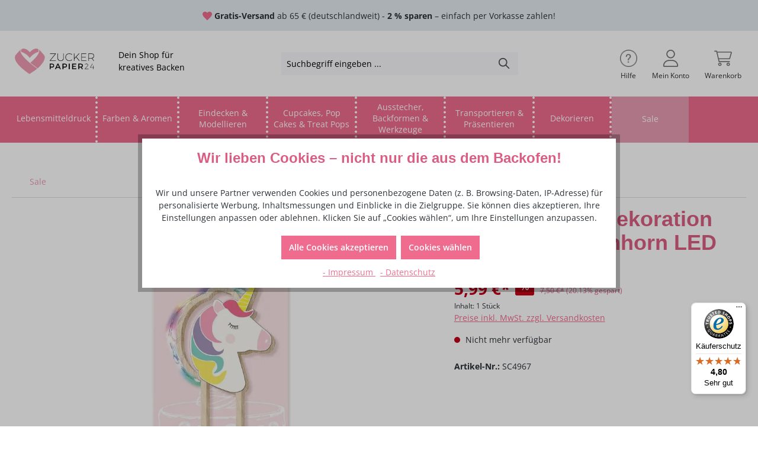

--- FILE ---
content_type: text/html; charset=UTF-8
request_url: https://zuckerpapier24.de/dekorieren/cake-topper/5385/scrapcooking-dekoration-cake-topper-einhorn-led
body_size: 26936
content:
<!DOCTYPE html><html lang="de-DE" itemscope="itemscope" itemtype="https://schema.org/WebPage"><head><meta charset="utf-8"><meta name="viewport" content="width=device-width, initial-scale=1, shrink-to-fit=no"><meta name="author" content=""><meta name="robots" content="index,follow"><meta name="revisit-after" content="15 days"><meta name="keywords" content=""><meta name="description" content="Mit diesem Cake Topper von ScrapCooking können Sie Ihren Kuchen in einen fantastischen Einhornkuchen verwandeln! Der Cake Topper kombiniert ein warmes Holzdesign mit einer feinen Auswahl an LED-Leuchten… Garantiert, um dies zu einem wirklich magischen Mo…"><meta property="og:type" content="product"><meta property="og:site_name" content="Zuckerpapier24.de"><meta property="og:url" content="https://zuckerpapier24.de/dekorieren/cake-topper/5385/scrapcooking-dekoration-cake-topper-einhorn-led"><meta property="og:title" content="Scrapcooking Dekoration Cake Topper Einhorn LED| Zuckerpapier24.de"><meta property="og:description" content="Mit diesem Cake Topper von ScrapCooking können Sie Ihren Kuchen in einen fantastischen Einhornkuchen verwandeln! Der Cake Topper kombiniert ein warmes Holzdesign mit einer feinen Auswahl an LED-Leuchten… Garantiert, um dies zu einem wirklich magischen Mo…"><meta property="og:image" content="https://zuckerpapier24.de/media/d8/dd/83/1695119013/sc4967_0_92f0398c5929a352b6b780c9c69712db.jpg?ts=1715862880"><meta property="product:brand" content="ScrapCooking"><meta property="product:price:amount" content="5.99"><meta property="product:price:currency" content="EUR"><meta property="product:product_link" content="https://zuckerpapier24.de/dekorieren/cake-topper/5385/scrapcooking-dekoration-cake-topper-einhorn-led"><meta name="twitter:card" content="product"><meta name="twitter:site" content="Zuckerpapier24.de"><meta name="twitter:title" content="Scrapcooking Dekoration Cake Topper Einhorn LED| Zuckerpapier24.de"><meta name="twitter:description" content="Mit diesem Cake Topper von ScrapCooking können Sie Ihren Kuchen in einen fantastischen Einhornkuchen verwandeln! Der Cake Topper kombiniert ein warmes Holzdesign mit einer feinen Auswahl an LED-Leuchten… Garantiert, um dies zu einem wirklich magischen Mo…"><meta name="twitter:image" content="https://zuckerpapier24.de/media/d8/dd/83/1695119013/sc4967_0_92f0398c5929a352b6b780c9c69712db.jpg?ts=1715862880"><meta itemprop="copyrightHolder" content="Zuckerpapier24.de"><meta itemprop="copyrightYear" content=""><meta itemprop="isFamilyFriendly" content="true"><meta itemprop="image" content="https://zuckerpapier24.de/media/61/ec/4d/1694512951/zp24_logo_color_header.png?ts=1694512951"><meta name="theme-color" content="#fff"> <script>if(undefined===ACSInformatikWFVData){var ACSInformatikWFVData={};}
ACSInformatikWFVData.TemplateVersion='1.11.4X';ACSInformatikWFVData.ExtensionEnabled=true;window.features={"V6_5_0_0":true,"v6.5.0.0":true,"V6_6_0_0":true,"v6.6.0.0":true,"V6_7_0_0":false,"v6.7.0.0":false,"DISABLE_VUE_COMPAT":false,"disable.vue.compat":false,"ACCESSIBILITY_TWEAKS":false,"accessibility.tweaks":false,"ADMIN_VITE":false,"admin.vite":false,"TELEMETRY_METRICS":false,"telemetry.metrics":false,"CACHE_REWORK":false,"cache.rework":false,"PAYPAL_SETTINGS_TWEAKS":false,"paypal.settings.tweaks":false};(()=>{window.addEventListener('CookiebotOnLoad',function(e){if(typeof Cookiebot==='undefined'||!Cookiebot){}else{gtag('consent','update',{'security_storage':'granted'});}},false);})();window.dataLayer=window.dataLayer||[];function gtag(){dataLayer.push(arguments);}
(()=>{const analyticsStorageEnabled=document.cookie.split(';').some((item)=>item.trim().includes('google-analytics-enabled=1'));const adsEnabled=document.cookie.split(';').some((item)=>item.trim().includes('google-ads-enabled=1'));gtag('consent','default',{'ad_user_data':adsEnabled?'granted':'denied','ad_storage':adsEnabled?'granted':'denied','ad_personalization':adsEnabled?'granted':'denied','analytics_storage':analyticsStorageEnabled?'granted':'denied'});})();window.googleReCaptchaV3Active=true;window.useDefaultCookieConsent=true;window.activeNavigationId='018aacdef531718fa4335bf8cb5418a1';window.router={'frontend.cart.offcanvas':'/checkout/offcanvas','frontend.cookie.offcanvas':'/cookie/offcanvas','frontend.checkout.finish.page':'/checkout/finish','frontend.checkout.info':'/widgets/checkout/info','frontend.menu.offcanvas':'/widgets/menu/offcanvas','frontend.cms.page':'/widgets/cms','frontend.cms.navigation.page':'/widgets/cms/navigation','frontend.account.addressbook':'/widgets/account/address-book','frontend.country.country-data':'/country/country-state-data','frontend.app-system.generate-token':'/app-system/Placeholder/generate-token',};window.salesChannelId='018aacdf0c09706f967c878c204c0c29';window.breakpoints={"xs":0,"sm":576,"md":768,"lg":992,"xl":1200,"xxl":1400};window.themeAssetsPublicPath='https://zuckerpapier24.de/theme/018a93f6e05172f8bdbb3559eda93543/assets/';window.themeJsPublicPath='https://zuckerpapier24.de/theme/bc89583d1d204ccbcbea5f76ddcc199c/js/';(function(){window.acrisCookiePrivacy={a:'_||_',c:'^session-.*_||_csrf.*_||_timezone_||_cookie-preference|acris_cookie_acc_||_sw-cache-hash|sw-currency|sw-states_||_acris_cookie_landing_page|acris_cookie_referrer_||_acris_cookie_first_activated_||__GRECAPTCHA_||_paypal-google-pay-cookie-key_||_paypal-cookie-key_||_acris-tag-manager_||_amazon-pay-abtesting-apa-migration|amazon-pay-abtesting-new-widgets|amazon-pay-connectedAuth|apay-session-set|apay-status-v2|amazon_Login_accessToken|amazon_Login_state_cache|amazon-pay-cors-blocked-status|language|apayLoginState|ledgerCurrency_||_sf_redirect_||_googtrans_||_language_||_PHPSESSID_||_acrisImportExportCookie',r:'^session-.*_||_csrf.*_||_timezone_||_cookie-preference|acris_cookie_acc_||_sw-cache-hash|sw-currency|sw-states_||_acris_cookie_landing_page|acris_cookie_referrer_||_acris_cookie_first_activated_||__GRECAPTCHA_||_paypal-google-pay-cookie-key_||_paypal-cookie-key_||_swag-amazon-pay_||_google-ads-enabled_||_wishlist-enabled_||_youtube-video_||_acris-tag-manager_||_amazon-pay-abtesting-apa-migration|amazon-pay-abtesting-new-widgets|amazon-pay-connectedAuth|apay-session-set|apay-status-v2|amazon_Login_accessToken|amazon_Login_state_cache|amazon-pay-cors-blocked-status|language|apayLoginState|ledgerCurrency_||__ga|_gid|_gat_.+|_dc_gtm_UA-.+|ga-disable-UA-.+|__utm(a|b|c|d|t|v|x|z)|_gat|_swag_ga_.*|_gac.*|_ga.*_||__gcl_aw|_gcl_dc|_gcl_gb|_gcl_gs_||__gcl_au_||_google-analytics-enabled_||_acris-tag-manager-google-analytics-enabled_||_acris-tag-manager-google-ads-enabled',i:'',s:[],init:function(){this.c=this.c.split(this.a),this.r=this.r.split(this.a),this.rd(),this.ccs()},ccs:function(){var t,i,e=document.cookie.split(";");for(t=0;t<e.length;t++)i=e[t].trim(),this.gcnov(i),this.cca(i,!0)},rd:function(){var t=Object.getOwnPropertyDescriptor(Document.prototype,"cookie")||Object.getOwnPropertyDescriptor(HTMLDocument.prototype,"cookie");t&&Object.defineProperty(document,"cookie",{get:function(){return t.get.call(document)},set:function(i){var e=acrisCookiePrivacy.cca(i);return!1===e||t.set.call(document,e)}})},cca:function(t,i=!1){var e=this.gcnov(t);return!!e&&(this.ceip(t)?t:!0===this.cia(this.c,e,t)?t:(!1===this.cia(this.r,e,t)&&this.gtkc(e),!0===i?(this.ucbv(t),t):this.grecn(t)))},gcnov:function(t){var i=t.split("=")[0];return!!i&&(i=i.trim())},remeberCookieValue:function(t,i){if(this.s[t]){if(!1!==this.s[t].includes(i))return;for(var e=0;e<this.s[t].length;e++)if(this.gcnov(this.s[t][e])===this.gcnov(i))return;this.s[t].push(i)}else this.s[t]=[],this.s[t].push(i)},acceptAllKnownCookies:function(){this.c=this.r},allowCookieByName:function(t){var i=this.s[t];if(-1===this.c.indexOf(t)&&this.c.push(t),i)for(var e=0;e<i.length;e++)document.cookie=i[e]},denyCookieByName:function(t){var i=this.s[t],ioc=this.c.indexOf(i);if(ioc>-1){this.c.splice(ioc,1);}if(i)for(var e=0;e<i.length;e++)this.ucbv(i[e])},ceip:function(t){if(this.iarc(t))return!0;var i,e=this.gced(t);return!!e&&(i=new Date(e),!!this.ivd(i)&&i<new Date)},gced:function(t){var i=t.split("expires=")[1];return!!i&&i.split(";")[0]},ivd:function(t){return t instanceof Date&&!isNaN(t)},iarc:function(t){return-1!==t.indexOf("2001 01:20:25")},cia:function(t,i,e){var n,r;for(r=0;r<t.length;r++){try{if(t[r]&&(n=new RegExp("^("+t[r]+")$","g"),t[r]===i||i.match(n)))return this.remeberCookieValue(t[r],e),!0;}catch(e){}}return!1},gtkc:function(t){this.r.push(t);if(!this.i)return;var i=new XMLHttpRequest;i.open("GET",this.i+"?c="+t,!0),i.send()},grecn:function(t){if(!t)return t;var i,e=t.split(";"),n=e[0].trim(),r="",c="";if(!n)return!1;for(i=0;i<e.length;i++)-1!==e[i].indexOf("path=")?r=" "+e[i].trim()+";":-1!==e[i].indexOf("domain=")&&(c=" "+e[i].trim()+";");return n+"; expires=Wed, 03 Jan 2001 01:20:25 GMT;"+r+c},ucbv:function(t){if(!t)return t;var i,e,n=t.split(";"),r=n[0].trim(),c="",s="",o=location.hostname.split("."),h=o.shift(),a=o.join(".");if(!r)return!1;for(e=0;e<n.length;e++)-1!==n[e].indexOf("path=")?c=" "+n[e].trim()+";":-1!==n[e].indexOf("domain=")&&(s=" "+n[e].trim()+";");i=r+"; expires=Wed, 03 Jan 2001 01:20:25 GMT;"+c,this.sc(i+s),this.sc(i),a&&this.sc(r+"; expires=Wed, 03 Jan 2001 01:20:25 GMT; domain="+a+";"),h&&this.sc(r+"; expires=Wed, 03 Jan 2001 01:20:25 GMT; domain="+h+"."+a+";")},sc:function(t){document.cookie=t}};window.acrisCookiePrivacy.init();})();</script> <link rel="shortcut icon" href="https://zuckerpapier24.de/media/a7/e2/53/1694513408/zp24_favicon.png?ts=1694513408"><link rel="canonical" href="https://zuckerpapier24.de/dekorieren/cake-topper/5385/scrapcooking-dekoration-cake-topper-einhorn-led"><title itemprop="name">Scrapcooking Dekoration Cake Topper Einhorn LED| Zuckerpapier24.de</title><link rel="stylesheet" href="https://zuckerpapier24.de/theme/bc89583d1d204ccbcbea5f76ddcc199c/css/all.css?1769162412"><style> .btn-detail { color: #fff; background: #e89cb3; border-color: #e89cb3; } .btn-detail:hover, .btn-detail:active, .btn-detail:focus {color: #fff; background-color: #da5e83; border-color: #da5e83;} .cms-section.custom-listing-page .category-headline-description { border: none; padding: 0; } @media (max-width: 991.98px) { .is-act-confirmpage .checkout .checkout-container { --bs-gutter-x: 20px; } } @media (max-width: 767.98px) { .hp-main-banner.cms-block-image { padding-top: 10px; } } @media (min-width: 992px) { .cms-element-product-listing .cms-element-product-listing-actions { display: none; } } @media (max-width: 575.98px) { .acris-cookie-consent.is--modal .cookie-consent-permission-text, .cookie-consent-permission-heading { padding: .3rem; } .acris-cookie-consent.is--modal .cookie-consent-permission-text { margin: .3rem 0; } .cookie-consent-permission-heading { margin-bottom: 0; padding-top: .6rem; } .modal-backdrop { --bs-backdrop-opacity: 1; } } .acris-cookie-consent.is--modal { .modal-content { padding-top: 120px; background-image: url(https://zuckerpapier24.de/media/59/cb/20/1728990859/cookie.png); background-position: center .6rem; background-size: 120px; background-repeat: no-repeat; box-shadow: none; border-radius: 15px; } .cookie-consent-permission-button button { border-radius: 50rem; font-size: .875rem; } } .styled-table { border-collapse: collapse; margin: 25px 0; font-size: 14px; text-align: left; width: 100%; } .styled-table th, .styled-table td { border: 1px solid #dddddd; padding: 8px 12px; } .styled-table tr:nth-child(even) { background-color: #f3f3f3; } li.filter-multi-select-list-item.disabled { display: none; } .top-bar-language { display: none; } </style><script data-acris-tag-manager-app="true" data-acris-tag-manager-app-options="{&quot;context&quot;:{&quot;controllerName&quot;:&quot;product&quot;,&quot;controllerAction&quot;:&quot;index&quot;,&quot;currency&quot;:{&quot;isoCode&quot;:&quot;EUR&quot;}}}"> (function(w,d,s,l,i){w[l]=w[l]||[];w[l].push({'gtm.start': new Date().getTime(),event:'gtm.js'});var f=d.getElementsByTagName(s)[0], j=d.createElement(s),dl=l!='dataLayer'?'&l='+l:'';j.async=true;j.src='https://www.googletagmanager.com/gtm.js?id='+i+dl;f.parentNode.insertBefore(j,f); })(window,document,'script','dataLayer','GTM-KDN8C9L4'); </script><script data-acris-tag-manager-app-data-layer="true"> dataLayer.push({event: null, ecommerce: null, google_tag_params: null}); dataLayer.push({ 'event': 'view_item', 'ecommerce': { 'currencyCode': 'EUR', 'detail': { 'actionField': { 'list': '' }, 'products': [{ 'name': 'Scrapcooking Dekoration Cake Topper Einhorn LED', 'id': 'SC4967', 'price': '5.6', 'brand': 'ScrapCooking', 'category': 'Sale', 'variant': '' }] }, }, 'google_tag_params': { 'ecomm_pagetype': 'product', 'ecomm_prodid': 'SC4967' } }); </script><script src="https://integrations.etrusted.com/applications/widget.js/v2" async defer></script><script src='https://www.google.com/recaptcha/api.js?render=6LdHh_MpAAAAAMfwVCCuSTv_S3E1Cfjnlh3u3ROy' defer></script><script src="https://zuckerpapier24.de/theme/bc89583d1d204ccbcbea5f76ddcc199c/js/storefront/storefront.js?1769162412" defer></script><script src="https://zuckerpapier24.de/theme/bc89583d1d204ccbcbea5f76ddcc199c/js/swag-pay-pal/swag-pay-pal.js?1769162412" defer></script><script src="https://zuckerpapier24.de/theme/bc89583d1d204ccbcbea5f76ddcc199c/js/swag-amazon-pay/swag-amazon-pay.js?1769162412" defer></script><script src="https://zuckerpapier24.de/theme/bc89583d1d204ccbcbea5f76ddcc199c/js/acris-tax-c-s/acris-tax-c-s.js?1769162412" defer></script><script src="https://zuckerpapier24.de/theme/bc89583d1d204ccbcbea5f76ddcc199c/js/acris-cookie-consent-c-s/acris-cookie-consent-c-s.js?1769162412" defer></script><script src="https://zuckerpapier24.de/theme/bc89583d1d204ccbcbea5f76ddcc199c/js/pickware-dhl/pickware-dhl.js?1769162412" defer></script><script src="https://zuckerpapier24.de/theme/bc89583d1d204ccbcbea5f76ddcc199c/js/pickware-shipping-bundle/pickware-shipping-bundle.js?1769162412" defer></script><script src="https://zuckerpapier24.de/theme/bc89583d1d204ccbcbea5f76ddcc199c/js/trusted-shops-easy-integration-s6/trusted-shops-easy-integration-s6.js?1769162412" defer></script><script src="https://zuckerpapier24.de/theme/bc89583d1d204ccbcbea5f76ddcc199c/js/a-c-s-informatik--w-f-v/a-c-s-informatik--w-f-v.js?1769162412" defer></script><script src="https://zuckerpapier24.de/theme/bc89583d1d204ccbcbea5f76ddcc199c/js/acris-tag-manager-app-c-s/acris-tag-manager-app-c-s.js?1769162412" defer></script><script src="https://zuckerpapier24.de/theme/bc89583d1d204ccbcbea5f76ddcc199c/js/gjuce-credit-transfer-by-qrcode-s-w6/gjuce-credit-transfer-by-qrcode-s-w6.js?1769162412" defer></script><script src="https://zuckerpapier24.de/theme/bc89583d1d204ccbcbea5f76ddcc199c/js/zuckerpapier24/zuckerpapier24.js?1769162412" defer></script></head><script src="https://integrations.etrusted.com/applications/widget.js/v2" async defer></script><body class="is-ctl-product is-act-index"><div class="skip-to-content bg-primary-subtle text-primary-emphasis visually-hidden-focusable overflow-hidden"><div class="container d-flex justify-content-center"><a href="#content-main" class="skip-to-content-link d-inline-flex text-decoration-underline m-1 p-2 fw-bold gap-2"> Zum Hauptinhalt springen </a><a href="#header-main-search-input" class="skip-to-content-link d-inline-flex text-decoration-underline m-1 p-2 fw-bold gap-2 d-none d-sm-block"> Zur Suche springen </a><a href="#main-navigation-menu" class="skip-to-content-link d-inline-flex text-decoration-underline m-1 p-2 fw-bold gap-2 d-none d-lg-block"> Zur Hauptnavigation springen </a></div></div><noscript><iframe src="https://www.googletagmanager.com/ns.html?id=GTM-KDN8C9L4" height="0" width="0" style="display:none;visibility:hidden"></iframe></noscript><noscript class="noscript-main"><div role="alert" class="alert alert-info alert-has-icon"> <span class="icon icon-info" aria-hidden="true"><svg xmlns="http://www.w3.org/2000/svg" xmlns:xlink="http://www.w3.org/1999/xlink" width="24" height="24" viewBox="0 0 24 24"><defs><path d="M12 7c.5523 0 1 .4477 1 1s-.4477 1-1 1-1-.4477-1-1 .4477-1 1-1zm1 9c0 .5523-.4477 1-1 1s-1-.4477-1-1v-5c0-.5523.4477-1 1-1s1 .4477 1 1v5zm11-4c0 6.6274-5.3726 12-12 12S0 18.6274 0 12 5.3726 0 12 0s12 5.3726 12 12zM12 2C6.4772 2 2 6.4772 2 12s4.4772 10 10 10 10-4.4772 10-10S17.5228 2 12 2z" id="icons-default-info" /></defs><use xlink:href="#icons-default-info" fill="#758CA3" fill-rule="evenodd" /></svg></span> <div class="alert-content-container"><div class="alert-content"> Um unseren Shop in vollem Umfang nutzen zu können, empfehlen wir Ihnen Javascript in Ihrem Browser zu aktivieren. </div></div></div></noscript><header class="header-main"><div class="container-fluid p-0"><div class="top-bar"><nav class="top-bar-nav"><div class="top-bar-info-row"> <span class="top-bar-icon"> <span class="icon icon-heart-filled icon-xs"><svg xmlns="http://www.w3.org/2000/svg" width="24" height="24" viewBox="0 0 24 24"><path d="M12 4.248c-3.148-5.402-12-3.825-12 2.944 0 4.661 5.571 9.427 12 15.808 6.43-6.381 12-11.147 12-15.808 0-6.792-8.875-8.306-12-2.944" /></svg></span> </span> <span class="top-bar-info"><strong>Gratis-Versand</strong> ab 65 € (deutschlandweit) - <strong>2 % sparen</strong> – einfach per Vorkasse zahlen!</span> </div><div class="d-none"></div></nav></div><div class="container"><div class="row align-items-center header-row header-actions-mobile-row"><div class="col-12 col-lg-auto p-0 header-logo-col d-none d-sm-block"><div class="header-logo-main"><a class="header-logo-main-link" href="/" title="Zur Startseite gehen"><picture class="header-logo-picture"><source srcset="https://zuckerpapier24.de/media/63/40/79/1694533803/zp24_logo_white_tablet.png?ts=1694533803" media="(min-width: 768px) and (max-width: 1199px)"><source srcset="https://zuckerpapier24.de/media/d7/83/e9/1694513239/zp24_heart_white.png?ts=1694513239" media="(max-width: 767px)"><img src="https://zuckerpapier24.de/media/61/ec/4d/1694512951/zp24_logo_color_header.png?ts=1694512951" alt="Zur Startseite gehen" class="img-fluid header-logo-main-img"><div class="logo-additional-text d-none d-md-flex align-items-center"> Dein Shop für kreatives Backen </div></picture></a></div></div><div class="col-12 order-2 col-sm order-sm-1 header-search-col"><div class="row"><div class="col-sm-auto d-none d-sm-block d-lg-none"><div class="nav-main-toggle"> <button class="btn nav-main-toggle-btn header-actions-btn" type="button" data-off-canvas-menu="true" aria-label="Menü"> <span class="icon icon-stack"><svg xmlns="http://www.w3.org/2000/svg" xmlns:xlink="http://www.w3.org/1999/xlink" width="24" height="24" viewBox="0 0 24 24"><defs><path d="M3 13c-.5523 0-1-.4477-1-1s.4477-1 1-1h18c.5523 0 1 .4477 1 1s-.4477 1-1 1H3zm0-7c-.5523 0-1-.4477-1-1s.4477-1 1-1h18c.5523 0 1 .4477 1 1s-.4477 1-1 1H3zm0 14c-.5523 0-1-.4477-1-1s.4477-1 1-1h18c.5523 0 1 .4477 1 1s-.4477 1-1 1H3z" id="icons-default-stack" /></defs><use xlink:href="#icons-default-stack" fill="#758CA3" fill-rule="evenodd" /></svg></span> <span class="nav-main-toggle-btn-text"> Menü</span> </button> </div></div><div class="col"><div class="collapse" id="searchCollapse"><div class="header-search"><form action="/search" method="get" data-search-widget="true" data-search-widget-options="{&quot;searchWidgetMinChars&quot;:2}" data-url="/suggest?search=" class="header-search-form"><div class="input-group"><input type="search" id="header-main-search-input" name="search" class="form-control header-search-input" autocomplete="off" autocapitalize="off" placeholder="Suchbegriff eingeben ..." aria-label="Suchbegriff eingeben ..." value=""> <button type="submit" class="btn header-search-btn" aria-label="Suchen"> <span class="header-search-icon"> <span class="icon icon-search"><svg xmlns="http://www.w3.org/2000/svg" xmlns:xlink="http://www.w3.org/1999/xlink" width="24" height="24" viewBox="0 0 24 24"><defs><path d="M10.0944 16.3199 4.707 21.707c-.3905.3905-1.0237.3905-1.4142 0-.3905-.3905-.3905-1.0237 0-1.4142L8.68 14.9056C7.6271 13.551 7 11.8487 7 10c0-4.4183 3.5817-8 8-8s8 3.5817 8 8-3.5817 8-8 8c-1.8487 0-3.551-.627-4.9056-1.6801zM15 16c3.3137 0 6-2.6863 6-6s-2.6863-6-6-6-6 2.6863-6 6 2.6863 6 6 6z" id="icons-default-search" /></defs><use xlink:href="#icons-default-search" fill="#758CA3" fill-rule="evenodd" /></svg></span> </span> </button> <button class="btn header-close-btn js-search-close-btn d-none" type="button" aria-label="Die Dropdown-Suche schließen"> <span class="header-close-icon"> <span class="icon icon-x"><svg xmlns="http://www.w3.org/2000/svg" xmlns:xlink="http://www.w3.org/1999/xlink" width="24" height="24" viewBox="0 0 24 24"><defs><path d="m10.5858 12-7.293-7.2929c-.3904-.3905-.3904-1.0237 0-1.4142.3906-.3905 1.0238-.3905 1.4143 0L12 10.5858l7.2929-7.293c.3905-.3904 1.0237-.3904 1.4142 0 .3905.3906.3905 1.0238 0 1.4143L13.4142 12l7.293 7.2929c.3904.3905.3904 1.0237 0 1.4142-.3906.3905-1.0238.3905-1.4143 0L12 13.4142l-7.2929 7.293c-.3905.3904-1.0237.3904-1.4142 0-.3905-.3906-.3905-1.0238 0-1.4143L10.5858 12z" id="icons-default-x" /></defs><use xlink:href="#icons-default-x" fill="#758CA3" fill-rule="evenodd" /></svg></span> </span> </button> </div></form></div></div></div></div></div><div class="col-12 order-1 col-sm-auto order-sm-2 p-0 header-actions-col"><div class="row g-0 d-flex align-items-center"><div class="d-none d-md-block col-auto"><nav class="navbar-help navbar-expand-lg"><div class="container-fluid p-0"><div class="collapse navbar-collapse" id="navbarSupportedContent"><div class="navbar-nav me-auto mb-2 mb-lg-0"><div class="nav-item-help dropdown"><a class="btn help-menu-btn header-actions-btn" href="#" id="navbarHelpDropdown" role="button" data-bs-toggle="dropdown" aria-expanded="false" href="/kontaktformular" target="_blank" rel="nofollow noopener"> <span class="icon icon-questions icon-lg"><?xml version="1.0" encoding="UTF-8" standalone="no" ?><!DOCTYPE svg PUBLIC "-//W3C//DTD SVG 1.1//EN" "http://www.w3.org/Graphics/SVG/1.1/DTD/svg11.dtd"><svg xmlns="http://www.w3.org/2000/svg" xmlns:xlink="http://www.w3.org/1999/xlink" version="1.1" width="48" height="48" viewBox="-0.0000015999999973814738 -0.0000015999999973814738 64.0000032 64.0000032" xml:space="preserve"><desc>Created with Fabric.js 5.3.0</desc><defs></defs><g transform="matrix(1.00000005 0 0 1.00000005 32 32)" id="LNmtFis8rQ8pNVr4UQ1N-"><g id="LNmtFis8rQ8pNVr4UQ1N-_clip" clip-path="url(#CLIPPATH_71)"><image id="SVGID_64" x="0" y="0" width="64" height="64" transform="matrix(1 0 0 1 -32 -32)" opacity="1" xlink:href="[data-uri]"></image></g><clipPath id="CLIPPATH_71"><path transform=" translate(-32, -32)" id="LNmtFis8rQ8pNVr4UQ1N-" d="M 0 0 L 64 0 L 64 64 L 0 64 Z" stroke-linecap="round" /></clipPath><path style="stroke: none; stroke-width: 0; stroke-dasharray: none; stroke-linecap: butt; stroke-dashoffset: 0; stroke-linejoin: miter; stroke-miterlimit: 4; fill: none;fill-rule: nonzero; opacity: 1;" transform=" translate(-32, -32)" d="M 0 0 L 64 0 L 64 64 L 0 64 Z" stroke-linecap="round" /></g></svg></span> <span class="help-menu-text d-none d-xl-block">Hilfe</span> </a><div class="container navbar-help-content"><ul class="footer-service-menu-list list-unstyled dropdown-menu" aria-labelledby="navbarHelpDropdown"><li class="footer-service-menu-item"><a class="footer-service-menu-link" href="https://zuckerpapier24.de/Haendler-Login" title="Händler-Login"> Händler-Login </a></li><li class="footer-service-menu-item"><a class="footer-service-menu-link" href="https://zuckerpapier24.de/kontakt/" title="Kontakt "> Kontakt </a></li><li class="footer-service-menu-item"><a class="footer-service-menu-link" href="https://zuckerpapier24.de/versand-und-zahlungsbedingungen/" title=" Versand und Zahlungsbedingungen "> Versand und Zahlungsbedingungen </a></li><li class="footer-service-menu-item"><a class="footer-service-menu-link" href="https://zuckerpapier24.de/ueber-uns/" title=" Über uns "> Über uns </a></li><li class="footer-service-menu-item"><a class="footer-service-menu-link" href="https://zuckerpapier24.de/agb/" title=" AGB "> AGB </a></li><li class="footer-service-menu-item"><a class="footer-service-menu-link" href="https://zuckerpapier24.de/impressum/" title=" Impressum "> Impressum </a></li><li class="footer-service-menu-item"><a class="footer-service-menu-link" href="https://zuckerpapier24.de/widerrufsrecht/" title=" Widerrufsrecht "> Widerrufsrecht </a></li><li class="footer-service-menu-item"><a class="footer-service-menu-link" href="https://zuckerpapier24.de/datenschutz/" title=" Datenschutz"> Datenschutz </a></li></ul></div></div></div></div></div></nav></div><div class="col d-flex d-sm-none"><div class="menu-button d-flex"> <button class="btn nav-main-toggle-btn header-actions-btn" type="button" data-off-canvas-menu="true" aria-label="Menü"> <span class="icon icon-stack"><svg xmlns="http://www.w3.org/2000/svg" xmlns:xlink="http://www.w3.org/1999/xlink" width="24" height="24" viewBox="0 0 24 24"><use xlink:href="#icons-default-stack" fill="#758CA3" fill-rule="evenodd" /></svg></span> <span class="nav-main-toggle-btn-text"> Menü</span> </button> </div><div class="mobile-logo"><div class="header-logo-main"><a class="header-logo-main-link" href="/" title="Zur Startseite gehen"><picture class="header-logo-picture"><source srcset="https://zuckerpapier24.de/media/63/40/79/1694533803/zp24_logo_white_tablet.png?ts=1694533803" media="(min-width: 768px) and (max-width: 1199px)"><source srcset="https://zuckerpapier24.de/media/d7/83/e9/1694513239/zp24_heart_white.png?ts=1694513239" media="(max-width: 767px)"><img src="https://zuckerpapier24.de/media/61/ec/4d/1694512951/zp24_logo_color_header.png?ts=1694512951" alt="Zur Startseite gehen" class="img-fluid header-logo-main-img"><div class="logo-additional-text d-none d-md-flex align-items-center"> Dein Shop für kreatives Backen </div></picture></a></div></div></div><div class="col-auto d-sm-none"><div class="search-toggle"> <button class="btn header-actions-btn search-toggle-btn js-search-toggle-btn collapsed" type="button" data-bs-toggle="collapse" data-bs-target="#searchCollapse" aria-expanded="false" aria-controls="searchCollapse" aria-label="Suchen"> <span class="icon icon-magnifying-glass icon-lg"><?xml version="1.0" encoding="UTF-8" standalone="no" ?><!DOCTYPE svg PUBLIC "-//W3C//DTD SVG 1.1//EN" "http://www.w3.org/Graphics/SVG/1.1/DTD/svg11.dtd"><svg xmlns="http://www.w3.org/2000/svg" xmlns:xlink="http://www.w3.org/1999/xlink" version="1.1" width="48" height="48" viewBox="1.9999985000000038 1.9999985000000038 60.00000299999999 60.00000299999999" xml:space="preserve"><desc>Created with Fabric.js 5.3.0</desc><defs></defs><g transform="matrix(1.00000005 0 0 1.00000005 32 32)" id="KqBI7sgzMLi6Pi4yeMp_7"><g id="KqBI7sgzMLi6Pi4yeMp_7_clip" clip-path="url(#CLIPPATH_86)"><image id="SVGID_79" x="0" y="0" width="60" height="60" transform="matrix(1 0 0 1 -30 -30)" opacity="1" xlink:href="[data-uri]"></image></g><clipPath id="CLIPPATH_86"><path transform=" translate(-30, -30)" id="KqBI7sgzMLi6Pi4yeMp_7" d="M 0 0 L 60 0 L 60 60 L 0 60 Z" stroke-linecap="round" /></clipPath><path style="stroke: none; stroke-width: 0; stroke-dasharray: none; stroke-linecap: butt; stroke-dashoffset: 0; stroke-linejoin: miter; stroke-miterlimit: 4; fill: none;fill-rule: nonzero; opacity: 1;" transform=" translate(-30, -30)" d="M 0 0 L 60 0 L 60 60 L 0 60 Z" stroke-linecap="round" /></g></svg></span> </button> </div></div><div class="col-auto"><div class="account-menu"><div class="dropdown"> <button class="btn account-menu-btn header-actions-btn" type="button" id="accountWidget" data-account-menu="true" data-bs-toggle="dropdown" aria-haspopup="true" aria-expanded="false" aria-label="Ihr Konto" title="Ihr Konto"> <span class="icon icon-shopping-user icon-lg"><svg xmlns="http://www.w3.org/2000/svg" viewBox="0 0 448 512"><path d="M224 256c70.7 0 128-57.31 128-128s-57.3-128-128-128C153.3 0 96 57.31 96 128S153.3 256 224 256zM224 32c52.94 0 96 43.06 96 96c0 52.93-43.06 96-96 96S128 180.9 128 128C128 75.06 171.1 32 224 32zM274.7 304H173.3C77.61 304 0 381.6 0 477.3c0 19.14 15.52 34.67 34.66 34.67h378.7C432.5 512 448 496.5 448 477.3C448 381.6 370.4 304 274.7 304zM413.3 480H34.66C33.2 480 32 478.8 32 477.3C32 399.4 95.4 336 173.3 336h101.3C352.6 336 416 399.4 416 477.3C416 478.8 414.8 480 413.3 480z" fill="#767676"/></svg></span> <span class="header-account-text d-none d-xl-block">Mein Konto</span> </button> <div class="dropdown-menu dropdown-menu-end account-menu-dropdown js-account-menu-dropdown" aria-labelledby="accountWidget"><script data-acris-tag-manager-app-data="product-page-loaded" type="application/json">{"context":{"currency":"EUR"},"product":{"id":"018f80a83e9370c4b10e415a2ec12606","number":"SC4967","name":"Scrapcooking Dekoration Cake Topper Einhorn LED","price":3.94,"priceTiers":[{"quantityEnd":1,"price":5.6}],"currency":"EUR","quantity":1}}</script><div class="offcanvas-header"> <button class="btn btn-light offcanvas-close js-offcanvas-close"> <span class="icon icon-x icon-sm"><svg xmlns="http://www.w3.org/2000/svg" xmlns:xlink="http://www.w3.org/1999/xlink" width="24" height="24" viewBox="0 0 24 24"><use xlink:href="#icons-default-x" fill="#758CA3" fill-rule="evenodd" /></svg></span> Menü schließen </button> </div><div class="offcanvas-body"><div class="account-menu"><div class="dropdown-header account-menu-header"> Ihr Konto </div><div class="account-menu-login"><a href="/account/login" title="Anmelden" class="btn btn-primary account-menu-login-button"> Anmelden </a><div class="account-menu-register"> oder <a href="/account/login" title="Registrieren">registrieren</a></div></div><div class="account-menu-links"><div class="header-account-menu"><div class="card account-menu-inner"><nav class="list-group list-group-flush account-aside-list-group"><a href="/account" title="Übersicht" class="list-group-item list-group-item-action account-aside-item"> Übersicht </a><a href="/account/profile" title="Persönliches Profil" class="list-group-item list-group-item-action account-aside-item"> Persönliches Profil </a><a href="/account/address" title="Adressen" class="list-group-item list-group-item-action account-aside-item"> Adressen </a><a href="/account/payment" title="Zahlungsarten" class="list-group-item list-group-item-action account-aside-item"> Zahlungsarten </a><a href="/account/order" title="Bestellungen" class="list-group-item list-group-item-action account-aside-item"> Bestellungen </a><div class="account-menu-wishlist"></div></nav></div></div></div></div></div></div></div></div></div><div class="col-auto"><div class="header-cart" data-off-canvas-cart="true"><a class="btn header-cart-btn header-actions-btn" href="/checkout/cart" data-cart-widget="true" title="Warenkorb" aria-label="Warenkorb"> <span class="header-cart-icon"> <span class="icon icon-cart-shopping icon-lg"><svg xmlns="http://www.w3.org/2000/svg" viewBox="0 0 576 512"><path d="M80 0C87.47 0 93.95 5.17 95.6 12.45L100 32H541.8C562.1 32 578.3 52.25 572.6 72.66L518.6 264.7C514.7 278.5 502.1 288 487.8 288H158.2L172.8 352H496C504.8 352 512 359.2 512 368C512 376.8 504.8 384 496 384H160C152.5 384 146.1 378.8 144.4 371.5L67.23 32H16C7.164 32 0 24.84 0 16C0 7.164 7.164 0 16 0H80zM107.3 64L150.1 256H487.8L541.8 64H107.3zM128 456C128 425.1 153.1 400 184 400C214.9 400 240 425.1 240 456C240 486.9 214.9 512 184 512C153.1 512 128 486.9 128 456zM184 480C197.3 480 208 469.3 208 456C208 442.7 197.3 432 184 432C170.7 432 160 442.7 160 456C160 469.3 170.7 480 184 480zM512 456C512 486.9 486.9 512 456 512C425.1 512 400 486.9 400 456C400 425.1 425.1 400 456 400C486.9 400 512 425.1 512 456zM456 432C442.7 432 432 442.7 432 456C432 469.3 442.7 480 456 480C469.3 480 480 469.3 480 456C480 442.7 469.3 432 456 432z" fill="#767676"/></svg></span> <span class="header-account-text d-none d-xl-block">Warenkorb</span> </span> </a></div></div></div></div></div></div></div></header><div class="nav-main"><div class="main-navigation" id="mainNavigation" data-flyout-menu="true"><div class="container"><div data-custom-nav="true" class="custom-nav"><nav class="nav main-navigation-menu" itemscope="itemscope" itemtype="http://schema.org/SiteNavigationElement"><div class="nav-arrow left-arrow"> <span class="icon icon-arrow-medium-left"><svg xmlns="http://www.w3.org/2000/svg" xmlns:xlink="http://www.w3.org/1999/xlink" width="16" height="16" viewBox="0 0 16 16"><defs><path id="icons-solid-arrow-medium-left" d="M4.7071 5.2929c-.3905-.3905-1.0237-.3905-1.4142 0-.3905.3905-.3905 1.0237 0 1.4142l4 4c.3905.3905 1.0237.3905 1.4142 0l4-4c.3905-.3905.3905-1.0237 0-1.4142-.3905-.3905-1.0237-.3905-1.4142 0L8 8.5858l-3.2929-3.293z" /></defs><use transform="matrix(0 -1 -1 0 16 16)" xlink:href="#icons-solid-arrow-medium-left" fill="#758CA3" fill-rule="evenodd" /></svg></span> </div><a class="nav-link main-navigation-link" href="https://zuckerpapier24.de/lebensmitteldruck/" itemprop="url" data-flyout-menu-trigger="018aacdef52771adbaf2ea6dc47e198a" title="Lebensmitteldruck"><div class="main-navigation-link-text"> <span itemprop="name">Lebensmitteldruck</span> </div></a><a class="nav-link main-navigation-link" href="https://zuckerpapier24.de/farben-aromen/" itemprop="url" data-flyout-menu-trigger="018aacdef52b71029da6bd1922520e07" title="Farben &amp; Aromen"><div class="main-navigation-link-text"> <span itemprop="name">Farben &amp; Aromen</span> </div></a><a class="nav-link main-navigation-link" href="https://zuckerpapier24.de/eindecken-modellieren/" itemprop="url" data-flyout-menu-trigger="018aacdef52c712dbbe976cf25c1544b" title="Eindecken &amp; Modellieren"><div class="main-navigation-link-text"> <span itemprop="name">Eindecken &amp; Modellieren</span> </div></a><a class="nav-link main-navigation-link" href="https://zuckerpapier24.de/cupcakes-pop-cakes-treat-pops/" itemprop="url" data-flyout-menu-trigger="018aacdef52d733893a95513470000f6" title="Cupcakes, Pop Cakes &amp; Treat Pops"><div class="main-navigation-link-text"> <span itemprop="name">Cupcakes, Pop Cakes &amp; Treat Pops</span> </div></a><a class="nav-link main-navigation-link" href="https://zuckerpapier24.de/ausstecher-backformen-werkzeuge/" itemprop="url" data-flyout-menu-trigger="018aacdef52e72f38014d1e1939014fa" title="Ausstecher, Backformen &amp; Werkzeuge"><div class="main-navigation-link-text"> <span itemprop="name">Ausstecher, Backformen &amp; Werkzeuge</span> </div></a><a class="nav-link main-navigation-link" href="https://zuckerpapier24.de/transportieren-praesentieren/" itemprop="url" data-flyout-menu-trigger="018aacdef52f71aaa3fb678fb11212a0" title="Transportieren &amp; Präsentieren"><div class="main-navigation-link-text"> <span itemprop="name">Transportieren &amp; Präsentieren</span> </div></a><a class="nav-link main-navigation-link" href="https://zuckerpapier24.de/dekorieren/" itemprop="url" data-flyout-menu-trigger="018aacdef530721491df51450e2f8117" title="Dekorieren"><div class="main-navigation-link-text"> <span itemprop="name">Dekorieren</span> </div></a><a class="nav-link main-navigation-link active" href="https://zuckerpapier24.de/sale/" itemprop="url" title="Sale"><div class="main-navigation-link-text"> <span itemprop="name">Sale</span> </div></a><div class="nav-arrow right-arrow"> <span class="icon icon-arrow-medium-right"><svg xmlns="http://www.w3.org/2000/svg" xmlns:xlink="http://www.w3.org/1999/xlink" width="16" height="16" viewBox="0 0 16 16"><defs><path id="icons-solid-arrow-medium-right" d="M4.7071 5.2929c-.3905-.3905-1.0237-.3905-1.4142 0-.3905.3905-.3905 1.0237 0 1.4142l4 4c.3905.3905 1.0237.3905 1.4142 0l4-4c.3905-.3905.3905-1.0237 0-1.4142-.3905-.3905-1.0237-.3905-1.4142 0L8 8.5858l-3.2929-3.293z" /></defs><use transform="rotate(-90 8 8)" xlink:href="#icons-solid-arrow-medium-right" fill="#758CA3" fill-rule="evenodd" /></svg></span> </div></nav></div><div class="navigation-flyouts"><div class="navigation-flyout container p-md-0" data-flyout-menu-id="018aacdef52771adbaf2ea6dc47e198a"><div class="container"><div class="row navigation-flyout-bar"><div class="col"><div class="navigation-flyout-category-link"><a class="nav-link" href="https://zuckerpapier24.de/lebensmitteldruck/" itemprop="url" title="Lebensmitteldruck"> Zur Kategorie Lebensmitteldruck <span class="icon icon-arrow-right icon-primary"><svg xmlns="http://www.w3.org/2000/svg" xmlns:xlink="http://www.w3.org/1999/xlink" width="16" height="16" viewBox="0 0 16 16"><defs><path id="icons-solid-arrow-right" d="M6.7071 6.2929c-.3905-.3905-1.0237-.3905-1.4142 0-.3905.3905-.3905 1.0237 0 1.4142l3 3c.3905.3905 1.0237.3905 1.4142 0l3-3c.3905-.3905.3905-1.0237 0-1.4142-.3905-.3905-1.0237-.3905-1.4142 0L9 8.5858l-2.2929-2.293z" /></defs><use transform="rotate(-90 9 8.5)" xlink:href="#icons-solid-arrow-right" fill="#758CA3" fill-rule="evenodd" /></svg></span> </a></div></div><div class="col-auto"><div class="navigation-flyout-close js-close-flyout-menu"> <span class="icon icon-x"><svg xmlns="http://www.w3.org/2000/svg" xmlns:xlink="http://www.w3.org/1999/xlink" width="24" height="24" viewBox="0 0 24 24"><use xlink:href="#icons-default-x" fill="#758CA3" fill-rule="evenodd" /></svg></span> </div></div></div><div class="row navigation-flyout-content"><div class="col"><div class="navigation-flyout-categories"><div class="row navigation-flyout-categories is-level-0"><div class="col-3 navigation-flyout-col"><a class="nav-item nav-link navigation-flyout-link is-level-0" href="https://zuckerpapier24.de/lebensmitteldruck/lebensmitteltinte/" itemprop="url" title="Lebensmitteltinte"> <span itemprop="name">Lebensmitteltinte</span> </a><div class="navigation-flyout-categories is-level-1"><div class="navigation-flyout-col"><a class="nav-item nav-link navigation-flyout-link is-level-1" href="https://zuckerpapier24.de/lebensmitteldruck/lebensmitteltinte/lebensmitteltinte-in-patronen/" itemprop="url" title="Lebensmitteltinte in Patronen"> <span itemprop="name">Lebensmitteltinte in Patronen</span> </a><div class="navigation-flyout-categories is-level-2"></div></div><div class="navigation-flyout-col"><a class="nav-item nav-link navigation-flyout-link is-level-1" href="https://zuckerpapier24.de/lebensmitteldruck/lebensmitteltinte/lebensmitteltinte-in-flaschen/" itemprop="url" title="Lebensmitteltinte in Flaschen"> <span itemprop="name">Lebensmitteltinte in Flaschen</span> </a><div class="navigation-flyout-categories is-level-2"></div></div></div></div><div class="col-3 navigation-flyout-col"><a class="nav-item nav-link navigation-flyout-link is-level-0" href="https://zuckerpapier24.de/lebensmitteldruck/esspapier/" itemprop="url" title="Esspapier"> <span itemprop="name">Esspapier</span> </a><div class="navigation-flyout-categories is-level-1"><div class="navigation-flyout-col"><a class="nav-item nav-link navigation-flyout-link is-level-1" href="https://zuckerpapier24.de/lebensmitteldruck/esspapier/dekorpapier-plus/" itemprop="url" title="Dekorpapier Plus®"> <span itemprop="name">Dekorpapier Plus®</span> </a><div class="navigation-flyout-categories is-level-2"></div></div><div class="navigation-flyout-col"><a class="nav-item nav-link navigation-flyout-link is-level-1" href="https://zuckerpapier24.de/lebensmitteldruck/esspapier/dekorpapier-professional/" itemprop="url" title="Dekorpapier Professional"> <span itemprop="name">Dekorpapier Professional</span> </a><div class="navigation-flyout-categories is-level-2"></div></div><div class="navigation-flyout-col"><a class="nav-item nav-link navigation-flyout-link is-level-1" href="https://zuckerpapier24.de/lebensmitteldruck/esspapier/decoroyal/" itemprop="url" title="DecoRoyal®"> <span itemprop="name">DecoRoyal®</span> </a><div class="navigation-flyout-categories is-level-2"></div></div><div class="navigation-flyout-col"><a class="nav-item nav-link navigation-flyout-link is-level-1" href="https://zuckerpapier24.de/lebensmitteldruck/esspapier/fondantpapier/" itemprop="url" title="Fondantpapier"> <span itemprop="name">Fondantpapier</span> </a><div class="navigation-flyout-categories is-level-2"></div></div><div class="navigation-flyout-col"><a class="nav-item nav-link navigation-flyout-link is-level-1" href="https://zuckerpapier24.de/lebensmitteldruck/esspapier/oblatenpapier/" itemprop="url" title="Oblatenpapier"> <span itemprop="name">Oblatenpapier</span> </a><div class="navigation-flyout-categories is-level-2"></div></div></div></div><div class="col-3 navigation-flyout-col"><a class="nav-item nav-link navigation-flyout-link is-level-0" href="https://zuckerpapier24.de/lebensmitteldruck/transferfolien/" itemprop="url" title="Transferfolien"> <span itemprop="name">Transferfolien</span> </a><div class="navigation-flyout-categories is-level-1"><div class="navigation-flyout-col"><a class="nav-item nav-link navigation-flyout-link is-level-1" href="https://zuckerpapier24.de/lebensmitteldruck/transferfolien/schokofolie/" itemprop="url" title="Schokofolie"> <span itemprop="name">Schokofolie</span> </a><div class="navigation-flyout-categories is-level-2"></div></div><div class="navigation-flyout-col"><a class="nav-item nav-link navigation-flyout-link is-level-1" href="https://zuckerpapier24.de/lebensmitteldruck/transferfolien/zuckerfolien/" itemprop="url" title="Zuckerfolien"> <span itemprop="name">Zuckerfolien</span> </a><div class="navigation-flyout-categories is-level-2"></div></div></div></div><div class="col-3 navigation-flyout-col"><a class="nav-item nav-link navigation-flyout-link is-level-0" href="https://zuckerpapier24.de/lebensmitteldruck/starter-sets-lebensmitteldruck/" itemprop="url" title="Starter-Sets Lebensmitteldruck"> <span itemprop="name">Starter-Sets Lebensmitteldruck</span> </a><div class="navigation-flyout-categories is-level-1"></div></div><div class="col-3 navigation-flyout-col"><a class="nav-item nav-link navigation-flyout-link is-level-0" href="https://zuckerpapier24.de/lebensmitteldruck/reinigungspatronen/" itemprop="url" title="Reinigungspatronen"> <span itemprop="name">Reinigungspatronen</span> </a><div class="navigation-flyout-categories is-level-1"></div></div></div></div></div></div></div></div><div class="navigation-flyout container p-md-0" data-flyout-menu-id="018aacdef52b71029da6bd1922520e07"><div class="container"><div class="row navigation-flyout-bar"><div class="col"><div class="navigation-flyout-category-link"><a class="nav-link" href="https://zuckerpapier24.de/farben-aromen/" itemprop="url" title="Farben &amp; Aromen"> Zur Kategorie Farben &amp; Aromen <span class="icon icon-arrow-right icon-primary"><svg xmlns="http://www.w3.org/2000/svg" xmlns:xlink="http://www.w3.org/1999/xlink" width="16" height="16" viewBox="0 0 16 16"><use transform="rotate(-90 9 8.5)" xlink:href="#icons-solid-arrow-right" fill="#758CA3" fill-rule="evenodd" /></svg></span> </a></div></div><div class="col-auto"><div class="navigation-flyout-close js-close-flyout-menu"> <span class="icon icon-x"><svg xmlns="http://www.w3.org/2000/svg" xmlns:xlink="http://www.w3.org/1999/xlink" width="24" height="24" viewBox="0 0 24 24"><use xlink:href="#icons-default-x" fill="#758CA3" fill-rule="evenodd" /></svg></span> </div></div></div><div class="row navigation-flyout-content"><div class="col"><div class="navigation-flyout-categories"><div class="row navigation-flyout-categories is-level-0"><div class="col-3 navigation-flyout-col"><a class="nav-item nav-link navigation-flyout-link is-level-0" href="https://zuckerpapier24.de/farben-aromen/aromen/" itemprop="url" title="Aromen"> <span itemprop="name">Aromen</span> </a><div class="navigation-flyout-categories is-level-1"><div class="navigation-flyout-col"><a class="nav-item nav-link navigation-flyout-link is-level-1" href="https://zuckerpapier24.de/farben-aromen/aromen/funcakes-geschmackspasten/" itemprop="url" title="FunCakes Geschmackspasten"> <span itemprop="name">FunCakes Geschmackspasten</span> </a><div class="navigation-flyout-categories is-level-2"></div></div><div class="navigation-flyout-col"><a class="nav-item nav-link navigation-flyout-link is-level-1" href="https://zuckerpapier24.de/farben-aromen/aromen/lorann-geschmacksstoffe/" itemprop="url" title="LorAnn Geschmacksstoffe"> <span itemprop="name">LorAnn Geschmacksstoffe</span> </a><div class="navigation-flyout-categories is-level-2"></div></div></div></div><div class="col-3 navigation-flyout-col"><a class="nav-item nav-link navigation-flyout-link is-level-0" href="https://zuckerpapier24.de/farben-aromen/farbstoffe/" itemprop="url" title="Farbstoffe"> <span itemprop="name">Farbstoffe</span> </a><div class="navigation-flyout-categories is-level-1"><div class="navigation-flyout-col"><a class="nav-item nav-link navigation-flyout-link is-level-1" href="https://zuckerpapier24.de/farben-aromen/farbstoffe/schokolade-faerben/" itemprop="url" title="Schokolade färben"> <span itemprop="name">Schokolade färben</span> </a><div class="navigation-flyout-categories is-level-2"></div></div><div class="navigation-flyout-col"><a class="nav-item nav-link navigation-flyout-link is-level-1" href="https://zuckerpapier24.de/farben-aromen/farbstoffe/pastenfarben/" itemprop="url" title="Pastenfarben"> <span itemprop="name">Pastenfarben</span> </a><div class="navigation-flyout-categories is-level-2"></div></div></div></div><div class="col-3 navigation-flyout-col"><a class="nav-item nav-link navigation-flyout-link is-level-0" href="https://zuckerpapier24.de/farben-aromen/glanz-glitter-puderfarben/" itemprop="url" title="Glanz, Glitter &amp; Puderfarben"> <span itemprop="name">Glanz, Glitter &amp; Puderfarben</span> </a><div class="navigation-flyout-categories is-level-1"></div></div><div class="col-3 navigation-flyout-col"><a class="nav-item nav-link navigation-flyout-link is-level-0" href="https://zuckerpapier24.de/farben-aromen/backmischungen/" itemprop="url" title="Backmischungen"> <span itemprop="name">Backmischungen</span> </a><div class="navigation-flyout-categories is-level-1"></div></div><div class="col-3 navigation-flyout-col"><a class="nav-item nav-link navigation-flyout-link is-level-0" href="https://zuckerpapier24.de/farben-aromen/fuer-pralinen/" itemprop="url" title="Für Pralinen"> <span itemprop="name">Für Pralinen</span> </a><div class="navigation-flyout-categories is-level-1"></div></div><div class="col-3 navigation-flyout-col"><a class="nav-item nav-link navigation-flyout-link is-level-0" href="https://zuckerpapier24.de/farben-aromen/zutaten/" itemprop="url" title="Zutaten"> <span itemprop="name">Zutaten</span> </a><div class="navigation-flyout-categories is-level-1"></div></div></div></div></div></div></div></div><div class="navigation-flyout container p-md-0" data-flyout-menu-id="018aacdef52c712dbbe976cf25c1544b"><div class="container"><div class="row navigation-flyout-bar"><div class="col"><div class="navigation-flyout-category-link"><a class="nav-link" href="https://zuckerpapier24.de/eindecken-modellieren/" itemprop="url" title="Eindecken &amp; Modellieren"> Zur Kategorie Eindecken &amp; Modellieren <span class="icon icon-arrow-right icon-primary"><svg xmlns="http://www.w3.org/2000/svg" xmlns:xlink="http://www.w3.org/1999/xlink" width="16" height="16" viewBox="0 0 16 16"><use transform="rotate(-90 9 8.5)" xlink:href="#icons-solid-arrow-right" fill="#758CA3" fill-rule="evenodd" /></svg></span> </a></div></div><div class="col-auto"><div class="navigation-flyout-close js-close-flyout-menu"> <span class="icon icon-x"><svg xmlns="http://www.w3.org/2000/svg" xmlns:xlink="http://www.w3.org/1999/xlink" width="24" height="24" viewBox="0 0 24 24"><use xlink:href="#icons-default-x" fill="#758CA3" fill-rule="evenodd" /></svg></span> </div></div></div><div class="row navigation-flyout-content"><div class="col"><div class="navigation-flyout-categories"><div class="row navigation-flyout-categories is-level-0"><div class="col-3 navigation-flyout-col"><a class="nav-item nav-link navigation-flyout-link is-level-0" href="https://zuckerpapier24.de/eindecken-modellieren/fondant/" itemprop="url" title="Fondant"> <span itemprop="name">Fondant</span> </a><div class="navigation-flyout-categories is-level-1"></div></div><div class="col-3 navigation-flyout-col"><a class="nav-item nav-link navigation-flyout-link is-level-0" href="https://zuckerpapier24.de/eindecken-modellieren/modellierschokolade/" itemprop="url" title="Modellierschokolade"> <span itemprop="name">Modellierschokolade</span> </a><div class="navigation-flyout-categories is-level-1"></div></div><div class="col-3 navigation-flyout-col"><a class="nav-item nav-link navigation-flyout-link is-level-0" href="https://zuckerpapier24.de/eindecken-modellieren/marzipan/" itemprop="url" title="Marzipan"> <span itemprop="name">Marzipan</span> </a><div class="navigation-flyout-categories is-level-1"></div></div><div class="col-3 navigation-flyout-col"><a class="nav-item nav-link navigation-flyout-link is-level-0" href="https://zuckerpapier24.de/eindecken-modellieren/modellierwerkzeuge/" itemprop="url" title="Modellierwerkzeuge"> <span itemprop="name">Modellierwerkzeuge</span> </a><div class="navigation-flyout-categories is-level-1"></div></div><div class="col-3 navigation-flyout-col"><a class="nav-item nav-link navigation-flyout-link is-level-0" href="https://zuckerpapier24.de/eindecken-modellieren/alles-fuer-blumen/" itemprop="url" title="Alles für Blumen"> <span itemprop="name">Alles für Blumen</span> </a><div class="navigation-flyout-categories is-level-1"><div class="navigation-flyout-col"><a class="nav-item nav-link navigation-flyout-link is-level-1" href="https://zuckerpapier24.de/eindecken-modellieren/alles-fuer-blumen/bluetenpaste/" itemprop="url" title="Blütenpaste"> <span itemprop="name">Blütenpaste</span> </a><div class="navigation-flyout-categories is-level-2"></div></div><div class="navigation-flyout-col"><a class="nav-item nav-link navigation-flyout-link is-level-1" href="https://zuckerpapier24.de/eindecken-modellieren/alles-fuer-blumen/floristenband-und-draht/" itemprop="url" title="Floristenband und Draht"> <span itemprop="name">Floristenband und Draht</span> </a><div class="navigation-flyout-categories is-level-2"></div></div><div class="navigation-flyout-col"><a class="nav-item nav-link navigation-flyout-link is-level-1" href="https://zuckerpapier24.de/eindecken-modellieren/alles-fuer-blumen/modellierwerkzeug-und-zubehoer/" itemprop="url" title="Modellierwerkzeug und Zubehör"> <span itemprop="name">Modellierwerkzeug und Zubehör</span> </a><div class="navigation-flyout-categories is-level-2"></div></div><div class="navigation-flyout-col"><a class="nav-item nav-link navigation-flyout-link is-level-1" href="https://zuckerpapier24.de/eindecken-modellieren/alles-fuer-blumen/veiner-und-ausstecher/" itemprop="url" title="Veiner und Ausstecher"> <span itemprop="name">Veiner und Ausstecher</span> </a><div class="navigation-flyout-categories is-level-2"></div></div></div></div></div></div></div></div></div></div><div class="navigation-flyout container p-md-0" data-flyout-menu-id="018aacdef52d733893a95513470000f6"><div class="container"><div class="row navigation-flyout-bar"><div class="col"><div class="navigation-flyout-category-link"><a class="nav-link" href="https://zuckerpapier24.de/cupcakes-pop-cakes-treat-pops/" itemprop="url" title="Cupcakes, Pop Cakes &amp; Treat Pops"> Zur Kategorie Cupcakes, Pop Cakes &amp; Treat Pops <span class="icon icon-arrow-right icon-primary"><svg xmlns="http://www.w3.org/2000/svg" xmlns:xlink="http://www.w3.org/1999/xlink" width="16" height="16" viewBox="0 0 16 16"><use transform="rotate(-90 9 8.5)" xlink:href="#icons-solid-arrow-right" fill="#758CA3" fill-rule="evenodd" /></svg></span> </a></div></div><div class="col-auto"><div class="navigation-flyout-close js-close-flyout-menu"> <span class="icon icon-x"><svg xmlns="http://www.w3.org/2000/svg" xmlns:xlink="http://www.w3.org/1999/xlink" width="24" height="24" viewBox="0 0 24 24"><use xlink:href="#icons-default-x" fill="#758CA3" fill-rule="evenodd" /></svg></span> </div></div></div><div class="row navigation-flyout-content"><div class="col"><div class="navigation-flyout-categories"><div class="row navigation-flyout-categories is-level-0"><div class="col-3 navigation-flyout-col"><a class="nav-item nav-link navigation-flyout-link is-level-0" href="https://zuckerpapier24.de/cupcakes-pop-cakes-treat-pops/muffins-cupcakes/" itemprop="url" title="Muffins &amp; Cupcakes"> <span itemprop="name">Muffins &amp; Cupcakes</span> </a><div class="navigation-flyout-categories is-level-1"><div class="navigation-flyout-col"><a class="nav-item nav-link navigation-flyout-link is-level-1" href="https://zuckerpapier24.de/cupcakes-pop-cakes-treat-pops/muffins-cupcakes/cupcakes-sets/" itemprop="url" title="Cupcakes Sets"> <span itemprop="name">Cupcakes Sets</span> </a><div class="navigation-flyout-categories is-level-2"></div></div><div class="navigation-flyout-col"><a class="nav-item nav-link navigation-flyout-link is-level-1" href="https://zuckerpapier24.de/cupcakes-pop-cakes-treat-pops/muffins-cupcakes/muffin-wrapper/" itemprop="url" title="Muffin Wrapper"> <span itemprop="name">Muffin Wrapper</span> </a><div class="navigation-flyout-categories is-level-2"></div></div><div class="navigation-flyout-col"><a class="nav-item nav-link navigation-flyout-link is-level-1" href="https://zuckerpapier24.de/cupcakes-pop-cakes-treat-pops/muffins-cupcakes/party-bags/" itemprop="url" title="Party Bags"> <span itemprop="name">Party Bags</span> </a><div class="navigation-flyout-categories is-level-2"></div></div></div></div><div class="col-3 navigation-flyout-col"><a class="nav-item nav-link navigation-flyout-link is-level-0" href="https://zuckerpapier24.de/cupcakes-pop-cakes-treat-pops/candy-melts-buttons-zubehoer/" itemprop="url" title="Candy Melts / Buttons &amp; Zubehör"> <span itemprop="name">Candy Melts / Buttons &amp; Zubehör</span> </a><div class="navigation-flyout-categories is-level-1"></div></div><div class="col-3 navigation-flyout-col"><a class="nav-item nav-link navigation-flyout-link is-level-0" href="https://zuckerpapier24.de/cupcakes-pop-cakes-treat-pops/lolly-stiele/" itemprop="url" title="Lolly Stiele"> <span itemprop="name">Lolly Stiele</span> </a><div class="navigation-flyout-categories is-level-1"></div></div><div class="col-3 navigation-flyout-col"><a class="nav-item nav-link navigation-flyout-link is-level-0" href="https://zuckerpapier24.de/cupcakes-pop-cakes-treat-pops/treat-pops/" itemprop="url" title="Treat Pops"> <span itemprop="name">Treat Pops</span> </a><div class="navigation-flyout-categories is-level-1"></div></div></div></div></div></div></div></div><div class="navigation-flyout container p-md-0" data-flyout-menu-id="018aacdef52e72f38014d1e1939014fa"><div class="container"><div class="row navigation-flyout-bar"><div class="col"><div class="navigation-flyout-category-link"><a class="nav-link" href="https://zuckerpapier24.de/ausstecher-backformen-werkzeuge/" itemprop="url" title="Ausstecher, Backformen &amp; Werkzeuge"> Zur Kategorie Ausstecher, Backformen &amp; Werkzeuge <span class="icon icon-arrow-right icon-primary"><svg xmlns="http://www.w3.org/2000/svg" xmlns:xlink="http://www.w3.org/1999/xlink" width="16" height="16" viewBox="0 0 16 16"><use transform="rotate(-90 9 8.5)" xlink:href="#icons-solid-arrow-right" fill="#758CA3" fill-rule="evenodd" /></svg></span> </a></div></div><div class="col-auto"><div class="navigation-flyout-close js-close-flyout-menu"> <span class="icon icon-x"><svg xmlns="http://www.w3.org/2000/svg" xmlns:xlink="http://www.w3.org/1999/xlink" width="24" height="24" viewBox="0 0 24 24"><use xlink:href="#icons-default-x" fill="#758CA3" fill-rule="evenodd" /></svg></span> </div></div></div><div class="row navigation-flyout-content"><div class="col"><div class="navigation-flyout-categories"><div class="row navigation-flyout-categories is-level-0"><div class="col-3 navigation-flyout-col"><a class="nav-item nav-link navigation-flyout-link is-level-0" href="https://zuckerpapier24.de/ausstecher-backformen-werkzeuge/ausstecher/" itemprop="url" title="Ausstecher"> <span itemprop="name">Ausstecher</span> </a><div class="navigation-flyout-categories is-level-1"><div class="navigation-flyout-col"><a class="nav-item nav-link navigation-flyout-link is-level-1" href="https://zuckerpapier24.de/ausstecher-backformen-werkzeuge/ausstecher/app-cutter/" itemprop="url" title="App Cutter"> <span itemprop="name">App Cutter</span> </a><div class="navigation-flyout-categories is-level-2"></div></div><div class="navigation-flyout-col"><a class="nav-item nav-link navigation-flyout-link is-level-1" href="https://zuckerpapier24.de/ausstecher-backformen-werkzeuge/ausstecher/ausstecher-mit-praegung/" itemprop="url" title="Ausstecher mit Prägung"> <span itemprop="name">Ausstecher mit Prägung</span> </a><div class="navigation-flyout-categories is-level-2"></div></div><div class="navigation-flyout-col"><a class="nav-item nav-link navigation-flyout-link is-level-1" href="https://zuckerpapier24.de/ausstecher-backformen-werkzeuge/ausstecher/baby/" itemprop="url" title="Baby"> <span itemprop="name">Baby</span> </a><div class="navigation-flyout-categories is-level-2"></div></div><div class="navigation-flyout-col"><a class="nav-item nav-link navigation-flyout-link is-level-1" href="https://zuckerpapier24.de/ausstecher-backformen-werkzeuge/ausstecher/blumen-und-blaetter/" itemprop="url" title="Blumen und Blätter"> <span itemprop="name">Blumen und Blätter</span> </a><div class="navigation-flyout-categories is-level-2"></div></div><div class="navigation-flyout-col"><a class="nav-item nav-link navigation-flyout-link is-level-1" href="https://zuckerpapier24.de/ausstecher-backformen-werkzeuge/ausstecher/sonstiges/" itemprop="url" title="Sonstiges"> <span itemprop="name">Sonstiges</span> </a><div class="navigation-flyout-categories is-level-2"></div></div><div class="navigation-flyout-col"><a class="nav-item nav-link navigation-flyout-link is-level-1" href="https://zuckerpapier24.de/ausstecher-backformen-werkzeuge/ausstecher/tiere/" itemprop="url" title="Tiere"> <span itemprop="name">Tiere</span> </a><div class="navigation-flyout-categories is-level-2"></div></div><div class="navigation-flyout-col"><a class="nav-item nav-link navigation-flyout-link is-level-1" href="https://zuckerpapier24.de/ausstecher-backformen-werkzeuge/ausstecher/weihnachten/" itemprop="url" title="Weihnachten"> <span itemprop="name">Weihnachten</span> </a><div class="navigation-flyout-categories is-level-2"></div></div><div class="navigation-flyout-col"><a class="nav-item nav-link navigation-flyout-link is-level-1" href="https://zuckerpapier24.de/ausstecher-backformen-werkzeuge/ausstecher/zahlen-und-buchstaben/" itemprop="url" title="Zahlen und Buchstaben"> <span itemprop="name">Zahlen und Buchstaben</span> </a><div class="navigation-flyout-categories is-level-2"></div></div></div></div><div class="col-3 navigation-flyout-col"><a class="nav-item nav-link navigation-flyout-link is-level-0" href="https://zuckerpapier24.de/ausstecher-backformen-werkzeuge/backformen/" itemprop="url" title="Backformen"> <span itemprop="name">Backformen</span> </a><div class="navigation-flyout-categories is-level-1"><div class="navigation-flyout-col"><a class="nav-item nav-link navigation-flyout-link is-level-1" href="https://zuckerpapier24.de/ausstecher-backformen-werkzeuge/backformen/3d-backformen/" itemprop="url" title="3D Backformen"> <span itemprop="name">3D Backformen</span> </a><div class="navigation-flyout-categories is-level-2"></div></div><div class="navigation-flyout-col"><a class="nav-item nav-link navigation-flyout-link is-level-1" href="https://zuckerpapier24.de/ausstecher-backformen-werkzeuge/backformen/backrahmen/" itemprop="url" title="Backrahmen"> <span itemprop="name">Backrahmen</span> </a><div class="navigation-flyout-categories is-level-2"></div></div><div class="navigation-flyout-col"><a class="nav-item nav-link navigation-flyout-link is-level-1" href="https://zuckerpapier24.de/ausstecher-backformen-werkzeuge/backformen/backzubehoer/" itemprop="url" title="Backzubehör"> <span itemprop="name">Backzubehör</span> </a><div class="navigation-flyout-categories is-level-2"></div></div><div class="navigation-flyout-col"><a class="nav-item nav-link navigation-flyout-link is-level-1" href="https://zuckerpapier24.de/ausstecher-backformen-werkzeuge/backformen/cupcake-backfoermchen/" itemprop="url" title="Cupcake Backförmchen"> <span itemprop="name">Cupcake Backförmchen</span> </a><div class="navigation-flyout-categories is-level-2"></div></div><div class="navigation-flyout-col"><a class="nav-item nav-link navigation-flyout-link is-level-1" href="https://zuckerpapier24.de/ausstecher-backformen-werkzeuge/backformen/quadratische-backformen-extra-tief/" itemprop="url" title="quadratische Backformen extra tief"> <span itemprop="name">quadratische Backformen extra tief</span> </a><div class="navigation-flyout-categories is-level-2"></div></div><div class="navigation-flyout-col"><a class="nav-item nav-link navigation-flyout-link is-level-1" href="https://zuckerpapier24.de/ausstecher-backformen-werkzeuge/backformen/runde-backformen-extra-tief/" itemprop="url" title="runde Backformen extra tief"> <span itemprop="name">runde Backformen extra tief</span> </a><div class="navigation-flyout-categories is-level-2"></div></div><div class="navigation-flyout-col"><a class="nav-item nav-link navigation-flyout-link is-level-1" href="https://zuckerpapier24.de/ausstecher-backformen-werkzeuge/backformen/silikonbackformen/" itemprop="url" title="Silikonbackformen"> <span itemprop="name">Silikonbackformen</span> </a><div class="navigation-flyout-categories is-level-2"></div></div><div class="navigation-flyout-col"><a class="nav-item nav-link navigation-flyout-link is-level-1" href="https://zuckerpapier24.de/ausstecher-backformen-werkzeuge/backformen/sonstige-backformen/" itemprop="url" title="sonstige Backformen"> <span itemprop="name">sonstige Backformen</span> </a><div class="navigation-flyout-categories is-level-2"></div></div></div></div><div class="col-3 navigation-flyout-col"><a class="nav-item nav-link navigation-flyout-link is-level-0" href="https://zuckerpapier24.de/ausstecher-backformen-werkzeuge/werkzeuge/" itemprop="url" title="Werkzeuge"> <span itemprop="name">Werkzeuge</span> </a><div class="navigation-flyout-categories is-level-1"><div class="navigation-flyout-col"><a class="nav-item nav-link navigation-flyout-link is-level-1" href="https://zuckerpapier24.de/ausstecher-backformen-werkzeuge/werkzeuge/palettenmesser-winkelpaletten/" itemprop="url" title="Palettenmesser, Winkelpaletten"> <span itemprop="name">Palettenmesser, Winkelpaletten</span> </a><div class="navigation-flyout-categories is-level-2"></div></div><div class="navigation-flyout-col"><a class="nav-item nav-link navigation-flyout-link is-level-1" href="https://zuckerpapier24.de/ausstecher-backformen-werkzeuge/werkzeuge/praegerollen/" itemprop="url" title="Prägerollen"> <span itemprop="name">Prägerollen</span> </a><div class="navigation-flyout-categories is-level-2"></div></div><div class="navigation-flyout-col"><a class="nav-item nav-link navigation-flyout-link is-level-1" href="https://zuckerpapier24.de/ausstecher-backformen-werkzeuge/werkzeuge/tortenstuetzen/" itemprop="url" title="Tortenstützen"> <span itemprop="name">Tortenstützen</span> </a><div class="navigation-flyout-categories is-level-2"></div></div><div class="navigation-flyout-col"><a class="nav-item nav-link navigation-flyout-link is-level-1" href="https://zuckerpapier24.de/ausstecher-backformen-werkzeuge/werkzeuge/sonstiges-zubehoer/" itemprop="url" title="sonstiges Zubehör"> <span itemprop="name">sonstiges Zubehör</span> </a><div class="navigation-flyout-categories is-level-2"></div></div><div class="navigation-flyout-col"><a class="nav-item nav-link navigation-flyout-link is-level-1" href="https://zuckerpapier24.de/ausstecher-backformen-werkzeuge/werkzeuge/tuellen-und-zubehoer/" itemprop="url" title="Tüllen und Zubehör"> <span itemprop="name">Tüllen und Zubehör</span> </a><div class="navigation-flyout-categories is-level-2"></div></div></div></div><div class="col-3 navigation-flyout-col"><a class="nav-item nav-link navigation-flyout-link is-level-0" href="https://zuckerpapier24.de/ausstecher-backformen-werkzeuge/silikonformen/" itemprop="url" title="Silikonformen"> <span itemprop="name">Silikonformen</span> </a><div class="navigation-flyout-categories is-level-1"><div class="navigation-flyout-col"><a class="nav-item nav-link navigation-flyout-link is-level-1" href="https://zuckerpapier24.de/ausstecher-backformen-werkzeuge/silikonformen/tortenkleid-dekoration-silikonformen/" itemprop="url" title="Tortenkleid &quot;Dekoration&quot; Silikonformen"> <span itemprop="name">Tortenkleid &quot;Dekoration&quot; Silikonformen</span> </a><div class="navigation-flyout-categories is-level-2"></div></div></div></div></div></div></div></div></div></div><div class="navigation-flyout container p-md-0" data-flyout-menu-id="018aacdef52f71aaa3fb678fb11212a0"><div class="container"><div class="row navigation-flyout-bar"><div class="col"><div class="navigation-flyout-category-link"><a class="nav-link" href="https://zuckerpapier24.de/transportieren-praesentieren/" itemprop="url" title="Transportieren &amp; Präsentieren"> Zur Kategorie Transportieren &amp; Präsentieren <span class="icon icon-arrow-right icon-primary"><svg xmlns="http://www.w3.org/2000/svg" xmlns:xlink="http://www.w3.org/1999/xlink" width="16" height="16" viewBox="0 0 16 16"><use transform="rotate(-90 9 8.5)" xlink:href="#icons-solid-arrow-right" fill="#758CA3" fill-rule="evenodd" /></svg></span> </a></div></div><div class="col-auto"><div class="navigation-flyout-close js-close-flyout-menu"> <span class="icon icon-x"><svg xmlns="http://www.w3.org/2000/svg" xmlns:xlink="http://www.w3.org/1999/xlink" width="24" height="24" viewBox="0 0 24 24"><use xlink:href="#icons-default-x" fill="#758CA3" fill-rule="evenodd" /></svg></span> </div></div></div><div class="row navigation-flyout-content"><div class="col"><div class="navigation-flyout-categories"><div class="row navigation-flyout-categories is-level-0"><div class="col-3 navigation-flyout-col"><a class="nav-item nav-link navigation-flyout-link is-level-0" href="https://zuckerpapier24.de/transportieren-praesentieren/cakeboards-tortenplatten/" itemprop="url" title="Cakeboards / Tortenplatten"> <span itemprop="name">Cakeboards / Tortenplatten</span> </a><div class="navigation-flyout-categories is-level-1"></div></div><div class="col-3 navigation-flyout-col"><a class="nav-item nav-link navigation-flyout-link is-level-0" href="https://zuckerpapier24.de/transportieren-praesentieren/kartons-boxen/" itemprop="url" title="Kartons / Boxen"> <span itemprop="name">Kartons / Boxen</span> </a><div class="navigation-flyout-categories is-level-1"></div></div><div class="col-3 navigation-flyout-col"><a class="nav-item nav-link navigation-flyout-link is-level-0" href="https://zuckerpapier24.de/transportieren-praesentieren/isolierte-transportboxen/" itemprop="url" title="Isolierte Transportboxen"> <span itemprop="name">Isolierte Transportboxen</span> </a><div class="navigation-flyout-categories is-level-1"></div></div><div class="col-3 navigation-flyout-col"><a class="nav-item nav-link navigation-flyout-link is-level-0" href="https://zuckerpapier24.de/transportieren-praesentieren/torten-zubehoer/" itemprop="url" title="Torten Zubehör"> <span itemprop="name">Torten Zubehör</span> </a><div class="navigation-flyout-categories is-level-1"></div></div><div class="col-3 navigation-flyout-col"><a class="nav-item nav-link navigation-flyout-link is-level-0" href="https://zuckerpapier24.de/transportieren-praesentieren/dummys/" itemprop="url" title="Dummys"> <span itemprop="name">Dummys</span> </a><div class="navigation-flyout-categories is-level-1"></div></div></div></div></div></div></div></div><div class="navigation-flyout container p-md-0" data-flyout-menu-id="018aacdef530721491df51450e2f8117"><div class="container"><div class="row navigation-flyout-bar"><div class="col"><div class="navigation-flyout-category-link"><a class="nav-link" href="https://zuckerpapier24.de/dekorieren/" itemprop="url" title="Dekorieren"> Zur Kategorie Dekorieren <span class="icon icon-arrow-right icon-primary"><svg xmlns="http://www.w3.org/2000/svg" xmlns:xlink="http://www.w3.org/1999/xlink" width="16" height="16" viewBox="0 0 16 16"><use transform="rotate(-90 9 8.5)" xlink:href="#icons-solid-arrow-right" fill="#758CA3" fill-rule="evenodd" /></svg></span> </a></div></div><div class="col-auto"><div class="navigation-flyout-close js-close-flyout-menu"> <span class="icon icon-x"><svg xmlns="http://www.w3.org/2000/svg" xmlns:xlink="http://www.w3.org/1999/xlink" width="24" height="24" viewBox="0 0 24 24"><use xlink:href="#icons-default-x" fill="#758CA3" fill-rule="evenodd" /></svg></span> </div></div></div><div class="row navigation-flyout-content"><div class="col"><div class="navigation-flyout-categories"><div class="row navigation-flyout-categories is-level-0"><div class="col-3 navigation-flyout-col"><a class="nav-item nav-link navigation-flyout-link is-level-0" href="https://zuckerpapier24.de/dekorieren/streudekore/" itemprop="url" title="Streudekore"> <span itemprop="name">Streudekore</span> </a><div class="navigation-flyout-categories is-level-1"><div class="navigation-flyout-col"><a class="nav-item nav-link navigation-flyout-link is-level-1" href="https://zuckerpapier24.de/dekorieren/streudekore/perlen/" itemprop="url" title="Perlen"> <span itemprop="name">Perlen</span> </a><div class="navigation-flyout-categories is-level-2"></div></div><div class="navigation-flyout-col"><a class="nav-item nav-link navigation-flyout-link is-level-1" href="https://zuckerpapier24.de/dekorieren/streudekore/perlen-nonpareilles/" itemprop="url" title="Perlen Nonpareilles"> <span itemprop="name">Perlen Nonpareilles</span> </a><div class="navigation-flyout-categories is-level-2"></div></div><div class="navigation-flyout-col"><a class="nav-item nav-link navigation-flyout-link is-level-1" href="https://zuckerpapier24.de/dekorieren/streudekore/streudekor-mix/" itemprop="url" title="Streudekor Mix"> <span itemprop="name">Streudekor Mix</span> </a><div class="navigation-flyout-categories is-level-2"></div></div><div class="navigation-flyout-col"><a class="nav-item nav-link navigation-flyout-link is-level-1" href="https://zuckerpapier24.de/dekorieren/streudekore/schokolinsen/" itemprop="url" title="Schokolinsen"> <span itemprop="name">Schokolinsen</span> </a><div class="navigation-flyout-categories is-level-2"></div></div><div class="navigation-flyout-col"><a class="nav-item nav-link navigation-flyout-link is-level-1" href="https://zuckerpapier24.de/dekorieren/streudekore/sonstiges/" itemprop="url" title="sonstiges"> <span itemprop="name">sonstiges</span> </a><div class="navigation-flyout-categories is-level-2"></div></div></div></div><div class="col-3 navigation-flyout-col"><a class="nav-item nav-link navigation-flyout-link is-level-0" href="https://zuckerpapier24.de/dekorieren/tortenfiguren/" itemprop="url" title="Tortenfiguren"> <span itemprop="name">Tortenfiguren</span> </a><div class="navigation-flyout-categories is-level-1"><div class="navigation-flyout-col"><a class="nav-item nav-link navigation-flyout-link is-level-1" href="https://zuckerpapier24.de/dekorieren/tortenfiguren/disney-figuren/" itemprop="url" title="Disney Figuren"> <span itemprop="name">Disney Figuren</span> </a><div class="navigation-flyout-categories is-level-2"></div></div></div></div><div class="col-3 navigation-flyout-col"><a class="nav-item nav-link navigation-flyout-link is-level-0" href="https://zuckerpapier24.de/dekorieren/cake-topper/" itemprop="url" title="Cake Topper"> <span itemprop="name">Cake Topper</span> </a><div class="navigation-flyout-categories is-level-1"></div></div><div class="col-3 navigation-flyout-col"><a class="nav-item nav-link navigation-flyout-link is-level-0" href="https://zuckerpapier24.de/dekorieren/motivtorten/" itemprop="url" title="Motivtorten"> <span itemprop="name">Motivtorten</span> </a><div class="navigation-flyout-categories is-level-1"></div></div><div class="col-3 navigation-flyout-col"><a class="nav-item nav-link navigation-flyout-link is-level-0" href="https://zuckerpapier24.de/dekorieren/essbare-tortenspitze/" itemprop="url" title="Essbare Tortenspitze"> <span itemprop="name">Essbare Tortenspitze</span> </a><div class="navigation-flyout-categories is-level-1"><div class="navigation-flyout-col"><a class="nav-item nav-link navigation-flyout-link is-level-1" href="https://zuckerpapier24.de/dekorieren/essbare-tortenspitze/cake-lace/" itemprop="url" title="Cake Lace"> <span itemprop="name">Cake Lace</span> </a><div class="navigation-flyout-categories is-level-2"></div></div><div class="navigation-flyout-col"><a class="nav-item nav-link navigation-flyout-link is-level-1" href="https://zuckerpapier24.de/dekorieren/essbare-tortenspitze/magic-dekor/" itemprop="url" title="Magic Dekor"> <span itemprop="name">Magic Dekor</span> </a><div class="navigation-flyout-categories is-level-2"></div></div><div class="navigation-flyout-col"><a class="nav-item nav-link navigation-flyout-link is-level-1" href="https://zuckerpapier24.de/dekorieren/essbare-tortenspitze/tortenkleid/" itemprop="url" title="Tortenkleid"> <span itemprop="name">Tortenkleid</span> </a><div class="navigation-flyout-categories is-level-2"></div></div></div></div><div class="col-3 navigation-flyout-col"><a class="nav-item nav-link navigation-flyout-link is-level-0" href="https://zuckerpapier24.de/dekorieren/kerzen/" itemprop="url" title="Kerzen"> <span itemprop="name">Kerzen</span> </a><div class="navigation-flyout-categories is-level-1"></div></div><div class="col-3 navigation-flyout-col"><a class="nav-item nav-link navigation-flyout-link is-level-0" href="https://zuckerpapier24.de/dekorieren/tortenaufleger/" itemprop="url" title="Tortenaufleger"> <span itemprop="name">Tortenaufleger</span> </a><div class="navigation-flyout-categories is-level-1"></div></div><div class="col-3 navigation-flyout-col"><a class="nav-item nav-link navigation-flyout-link is-level-0" href="https://zuckerpapier24.de/dekorieren/lebensmittelstifte/" itemprop="url" title="Lebensmittelstifte"> <span itemprop="name">Lebensmittelstifte</span> </a><div class="navigation-flyout-categories is-level-1"></div></div><div class="col-3 navigation-flyout-col"><a class="nav-item nav-link navigation-flyout-link is-level-0" href="https://zuckerpapier24.de/dekorieren/buecher/" itemprop="url" title="Bücher"> <span itemprop="name">Bücher</span> </a><div class="navigation-flyout-categories is-level-1"></div></div></div></div></div></div></div></div></div></div></div></div><div class="d-none js-navigation-offcanvas-initial-content"><script data-acris-tag-manager-app-data="product-page-loaded" type="application/json">{"context":{"currency":"EUR"},"product":{"id":"018f80a83e9370c4b10e415a2ec12606","number":"SC4967","name":"Scrapcooking Dekoration Cake Topper Einhorn LED","price":3.94,"priceTiers":[{"quantityEnd":1,"price":5.6}],"currency":"EUR","quantity":1}}</script><div class="offcanvas-header"> <button class="btn btn-light offcanvas-close js-offcanvas-close"> <span class="icon icon-x icon-sm"><svg xmlns="http://www.w3.org/2000/svg" xmlns:xlink="http://www.w3.org/1999/xlink" width="24" height="24" viewBox="0 0 24 24"><use xlink:href="#icons-default-x" fill="#758CA3" fill-rule="evenodd" /></svg></span> Menü schließen </button> </div><div class="offcanvas-body"><nav class="nav navigation-offcanvas-actions"></nav><div class="navigation-offcanvas-container js-navigation-offcanvas"><div class="navigation-offcanvas-overlay-content js-navigation-offcanvas-overlay-content"><a class="nav-item nav-link is-home-link navigation-offcanvas-link js-navigation-offcanvas-link" href="/widgets/menu/offcanvas" itemprop="url" title="Zeige alle Kategorien"> <span class="navigation-offcanvas-link-icon js-navigation-offcanvas-loading-icon"> <span class="icon icon-stack"><svg xmlns="http://www.w3.org/2000/svg" xmlns:xlink="http://www.w3.org/1999/xlink" width="24" height="24" viewBox="0 0 24 24"><use xlink:href="#icons-default-stack" fill="#758CA3" fill-rule="evenodd" /></svg></span> </span> <span itemprop="name"> Zeige alle Kategorien </span> </a><a class="nav-item nav-link navigation-offcanvas-headline" href="https://zuckerpapier24.de/sale/" itemprop="url"> <span itemprop="name"> Sale </span> </a><a class="nav-item nav-link is-back-link navigation-offcanvas-link js-navigation-offcanvas-link" href="/widgets/menu/offcanvas" itemprop="url" title="Zurück"> <span class="navigation-offcanvas-link-icon js-navigation-offcanvas-loading-icon"> <span class="icon icon-arrow-medium-left icon-sm" aria-hidden="true"><svg xmlns="http://www.w3.org/2000/svg" xmlns:xlink="http://www.w3.org/1999/xlink" width="16" height="16" viewBox="0 0 16 16"><use transform="matrix(0 -1 -1 0 16 16)" xlink:href="#icons-solid-arrow-medium-left" fill="#758CA3" fill-rule="evenodd" /></svg></span> </span> <span itemprop="name"> Zurück </span> </a><ul class="list-unstyled navigation-offcanvas-list"><li class="navigation-offcanvas-list-item"><a class="nav-item nav-link navigation-offcanvas-link is-current-category" href="https://zuckerpapier24.de/sale/" itemprop="url" title="Sale"> <span itemprop="name"> Sale anzeigen </span> </a></li></ul></div></div></div></div><main class="content-main" id="content-main"><div class="flashbags container"></div><div class="container-main"><div class="cms-breadcrumb container"><div class="breadcrumb container"><nav aria-label="breadcrumb"><ol class="breadcrumb" itemscope itemtype="https://schema.org/BreadcrumbList"><li class="breadcrumb-item" aria-current="page" itemprop="itemListElement" itemscope itemtype="https://schema.org/ListItem"><a href="https://zuckerpapier24.de/sale/" class="breadcrumb-link is-active" title="Sale" itemprop="item"><link itemprop="url" href="https://zuckerpapier24.de/sale/"> <span class="breadcrumb-title" itemprop="name">Sale</span> </a><meta itemprop="position" content="1"></li></ol></nav></div></div><div class="cms-page" itemscope itemtype="https://schema.org/Product"><div class="cms-sections"><div class="cms-section pos-0 cms-section-default" style=""><div class="cms-section-default boxed"><div class="cms-block pos-0 cms-block-gallery-buybox position-relative" style=";"><div class="cms-block-container" style="padding: 0px 0 0 0;"><div class="cms-block-container-row row cms-row "><div class="col-lg-7 product-detail-media" data-cms-element-id="018bb95d45f073c48c962673363bf2ce"><div class="cms-element-image-gallery"><div class="row gallery-slider-row is-single-image js-gallery-zoom-modal-container" data-magnifier="true" data-magnifier-options='{"keepAspectRatioOnZoom":true}'><div class="gallery-slider-col col order-1 order-md-2" data-zoom-modal="true"><div class="base-slider gallery-slider"><div class="gallery-slider-single-image is-contain js-magnifier-container" style="min-height: 430px"><img loading="lazy" src="https://app.fuxcdn.de/api/c3956365-6f56-436b-b2ef-d0d963d6fa55/media/d8/dd/83/1695119013/sc4967_0_92f0398c5929a352b6b780c9c69712db.jpg?ts=1715862880" srcset="https://app.fuxcdn.de/api/c3956365-6f56-436b-b2ef-d0d963d6fa55/thumbnail/d8/dd/83/1695119013/sc4967_0_92f0398c5929a352b6b780c9c69712db_1280x1280.jpg?ts=1695119015 1280w, https://app.fuxcdn.de/api/c3956365-6f56-436b-b2ef-d0d963d6fa55/thumbnail/d8/dd/83/1695119013/sc4967_0_92f0398c5929a352b6b780c9c69712db_600x600.jpg?ts=1695119015 600w, https://app.fuxcdn.de/api/c3956365-6f56-436b-b2ef-d0d963d6fa55/thumbnail/d8/dd/83/1695119013/sc4967_0_92f0398c5929a352b6b780c9c69712db_200x200.jpg?ts=1695119015 200w" sizes="(min-width: 1200px) 454px, (min-width: 992px) 400px, (min-width: 768px) 331px, (min-width: 576px) 767px, (min-width: 0px) 575px, 34vw" class="img-fluid gallery-slider-image magnifier-image js-magnifier-image" title="SC4967_0_92f0398c5929a352b6b780c9c69712db" alt="Scrapcooking Dekoration Cake Topper Einhorn LED" data-full-image="https://zuckerpapier24.de/media/d8/dd/83/1695119013/sc4967_0_92f0398c5929a352b6b780c9c69712db.jpg?ts=1715862880" tabindex="0" data-object-fit="contain" itemprop="image" loading="eager" /></div></div></div><div class="zoom-modal-wrapper"><div class="modal is-fullscreen zoom-modal js-zoom-modal no-thumbnails" data-bs-backdrop="false" data-image-zoom-modal="true" tabindex="-1" role="dialog"><div class="modal-dialog" role="document"><div class="modal-content"> <button type="button" class="btn-close close" data-bs-dismiss="modal" aria-label="Close"></button> <div class="modal-body"><div class="zoom-modal-actions btn-group" role="group" aria-label="zoom actions"> <button class="btn btn-light image-zoom-btn js-image-zoom-out"> <span class="icon icon-minus-circle"><svg xmlns="http://www.w3.org/2000/svg" xmlns:xlink="http://www.w3.org/1999/xlink" width="24" height="24" viewBox="0 0 24 24"><defs><path d="M24 12c0 6.6274-5.3726 12-12 12S0 18.6274 0 12 5.3726 0 12 0s12 5.3726 12 12zM12 2C6.4772 2 2 6.4772 2 12s4.4772 10 10 10 10-4.4772 10-10S17.5228 2 12 2zM7 13c-.5523 0-1-.4477-1-1s.4477-1 1-1h10c.5523 0 1 .4477 1 1s-.4477 1-1 1H7z" id="icons-default-minus-circle" /></defs><use xlink:href="#icons-default-minus-circle" fill="#758CA3" fill-rule="evenodd" /></svg></span> </button> <button class="btn btn-light image-zoom-btn js-image-zoom-reset"> <span class="icon icon-screen-minimize"><svg xmlns="http://www.w3.org/2000/svg" xmlns:xlink="http://www.w3.org/1999/xlink" width="24" height="24" viewBox="0 0 24 24"><defs><path d="M18.4142 7H22c.5523 0 1 .4477 1 1s-.4477 1-1 1h-6c-.5523 0-1-.4477-1-1V2c0-.5523.4477-1 1-1s1 .4477 1 1v3.5858l5.2929-5.293c.3905-.3904 1.0237-.3904 1.4142 0 .3905.3906.3905 1.0238 0 1.4143L18.4142 7zM17 18.4142V22c0 .5523-.4477 1-1 1s-1-.4477-1-1v-6c0-.5523.4477-1 1-1h6c.5523 0 1 .4477 1 1s-.4477 1-1 1h-3.5858l5.293 5.2929c.3904.3905.3904 1.0237 0 1.4142-.3906.3905-1.0238.3905-1.4143 0L17 18.4142zM7 5.5858V2c0-.5523.4477-1 1-1s1 .4477 1 1v6c0 .5523-.4477 1-1 1H2c-.5523 0-1-.4477-1-1s.4477-1 1-1h3.5858L.2928 1.7071C-.0975 1.3166-.0975.6834.2929.293c.3906-.3905 1.0238-.3905 1.4143 0L7 5.5858zM5.5858 17H2c-.5523 0-1-.4477-1-1s.4477-1 1-1h6c.5523 0 1 .4477 1 1v6c0 .5523-.4477 1-1 1s-1-.4477-1-1v-3.5858l-5.2929 5.293c-.3905.3904-1.0237.3904-1.4142 0-.3905-.3906-.3905-1.0238 0-1.4143L5.5858 17z" id="icons-default-screen-minimize" /></defs><use xlink:href="#icons-default-screen-minimize" fill="#758CA3" fill-rule="evenodd" /></svg></span> </button> <button class="btn btn-light image-zoom-btn js-image-zoom-in"> <span class="icon icon-plus-circle"><svg xmlns="http://www.w3.org/2000/svg" xmlns:xlink="http://www.w3.org/1999/xlink" width="24" height="24" viewBox="0 0 24 24"><defs><path d="M11 11V7c0-.5523.4477-1 1-1s1 .4477 1 1v4h4c.5523 0 1 .4477 1 1s-.4477 1-1 1h-4v4c0 .5523-.4477 1-1 1s-1-.4477-1-1v-4H7c-.5523 0-1-.4477-1-1s.4477-1 1-1h4zm1-9C6.4772 2 2 6.4772 2 12s4.4772 10 10 10 10-4.4772 10-10S17.5228 2 12 2zm12 10c0 6.6274-5.3726 12-12 12S0 18.6274 0 12 5.3726 0 12 0s12 5.3726 12 12z" id="icons-default-plus-circle" /></defs><use xlink:href="#icons-default-plus-circle" fill="#758CA3" fill-rule="evenodd" /></svg></span> </button> </div><div class="gallery-slider" data-gallery-slider-container=true><div class="gallery-slider-item"><div class="image-zoom-container" data-image-zoom="true"><img loading="eager" data-src="https://app.fuxcdn.de/api/c3956365-6f56-436b-b2ef-d0d963d6fa55/media/d8/dd/83/1695119013/sc4967_0_92f0398c5929a352b6b780c9c69712db.jpg?ts=1715862880" data-srcset="https://app.fuxcdn.de/api/c3956365-6f56-436b-b2ef-d0d963d6fa55/media/d8/dd/83/1695119013/sc4967_0_92f0398c5929a352b6b780c9c69712db.jpg?ts=1715862880 1281w, https://app.fuxcdn.de/api/c3956365-6f56-436b-b2ef-d0d963d6fa55/thumbnail/d8/dd/83/1695119013/sc4967_0_92f0398c5929a352b6b780c9c69712db_1280x1280.jpg?ts=1695119015 1280w, https://app.fuxcdn.de/api/c3956365-6f56-436b-b2ef-d0d963d6fa55/thumbnail/d8/dd/83/1695119013/sc4967_0_92f0398c5929a352b6b780c9c69712db_600x600.jpg?ts=1695119015 600w, https://app.fuxcdn.de/api/c3956365-6f56-436b-b2ef-d0d963d6fa55/thumbnail/d8/dd/83/1695119013/sc4967_0_92f0398c5929a352b6b780c9c69712db_200x200.jpg?ts=1695119015 200w" class="gallery-slider-image js-image-zoom-element js-load-img" alt="Scrapcooking Dekoration Cake Topper Einhorn LED" title="SC4967_0_92f0398c5929a352b6b780c9c69712db" loading="eager" /></div></div></div></div></div></div></div></div></div></div></div><div class="col-lg-5 product-detail-buy" data-cms-element-id="018bb95d45f073c48c96267336eb81db"><div class="cms-element-buy-box" data-buy-box="true" data-buy-box-options='{&quot;elementId&quot;:&quot;018bb95d45f073c48c96267336eb81db&quot;}'><div class="product-detail-buy-018bb95d45f073c48c96267336eb81db js-magnifier-zoom-image-container"><div itemprop="brand" itemtype="https://schema.org/Brand" itemscope><meta itemprop="name" content="ScrapCooking"></div><meta itemprop="gtin13" content="3700392449674"><meta itemprop="weight" content="0.1 kg"><meta itemprop="releaseDate" content="2026-01-27"><div class="product-detail-price-container"><div class="row"><div class="col product-detail-name-container"><h1 class="product-detail-name" itemprop="name"> Scrapcooking Dekoration Cake Topper Einhorn LED </h1></div></div><div class="custom-attributes-product-detail-page-list"></div><div class="custom-attributes-product-detail-page-icons d-flex flex-wrap"></div></div><div itemprop="offers" itemscope itemtype="https://schema.org/Offer"><meta itemprop="url" content="https://zuckerpapier24.de/dekorieren/cake-topper/5385/scrapcooking-dekoration-cake-topper-einhorn-led"><meta itemprop="priceCurrency" content="EUR"><div class="product-detail-price-container"><meta itemprop="price" content="5.99"><p class="product-detail-price with-list-price"> 5,99 €* </p> <span class="list-price-badge">&#37;</span> <span class="product-detail-list-price-wrapper"> <span class="list-price-price">7,50 €*</span> <span class="list-price-percentage">(20.13% gespart)</span> </span> <div class="product-detail-price-unit"> <span class="price-unit-label"> Inhalt: </span> <span class="price-unit-content"> 1 Stück </span> </div></div><div class="product-detail-tax-container"><p class="product-detail-tax"><a class="product-detail-tax-link" href="/widgets/cms/018a74690b9f709b8e95465862d5b6ed" title="Preise inkl. MwSt. zzgl. Versandkosten" data-ajax-modal="true" data-url="/widgets/cms/018a74690b9f709b8e95465862d5b6ed"> Preise inkl. MwSt. zzgl. Versandkosten </a></p></div><div class="product-detail-delivery-information"><div class="product-delivery-information"><link itemprop="availability" href="https://schema.org/OutOfStock"><p class="delivery-information delivery-soldout"> <span class="delivery-status-indicator bg-danger"></span> Nicht mehr verfügbar </p></div></div><div class="product-detail-form-container"><form id="productDetailPageBuyProductForm" action="/checkout/line-item/add" method="post" class="buy-widget" data-add-to-cart="true"></form></div></div><div class="product-detail-ordernumber-container"> <span class="product-detail-ordernumber-label"> Artikel-Nr.: </span> <meta itemprop="productID" content="018f80a83e9370c4b10e415a2ec12606"> <span class="product-detail-ordernumber" itemprop="sku"> SC4967 </span> </div></div></div></div></div></div></div><div class="cms-block pos-1 cms-block-product-description-reviews position-relative" style=";"><div class="cms-block-container" style="padding: 20px 0 20px 0;"><div class="cms-block-container-row row cms-row "><div class="col-12" data-cms-element-id="018bb95d45f073c48c962673387fedd7"><div class="product-detail-tabs cms-element-product-description-reviews"><div class="card card-tabs"><div class="cms-card-header card-header product-detail-tab-navigation product-description-reviews-tab-navigation"><ul class="nav nav-tabs product-detail-tab-navigation-list" id="product-detail-tabs" role="tablist"><li class="nav-item"><a class="nav-link active product-detail-tab-navigation-link description-tab" id="description-tab-018f80a83e9370c4b10e415a2ec12606" data-bs-toggle="tab" data-off-canvas-tabs="true" href="#description-tab-018f80a83e9370c4b10e415a2ec12606-pane" role="tab" aria-controls="description-tab-018f80a83e9370c4b10e415a2ec12606-pane" aria-selected="true"> <span>Beschreibung</span> <span class="product-detail-tab-navigation-icon"> <span class="icon icon-arrow-medium-right"><svg xmlns="http://www.w3.org/2000/svg" xmlns:xlink="http://www.w3.org/1999/xlink" width="16" height="16" viewBox="0 0 16 16"><use transform="rotate(-90 8 8)" xlink:href="#icons-solid-arrow-medium-right" fill="#758CA3" fill-rule="evenodd" /></svg></span> </span> <span class="product-detail-tab-preview"> Mit diesem Cake Topper von ScrapCooking können Sie Ihren Kuchen in einen fantastischen Einhornkuchen verwandeln! Der Cake To… <span class="product-detail-tab-preview-more">Mehr</span> </span> </a></li><li class="nav-item"><a class="nav-link product-detail-tab-navigation-link" id="gpsr-tab" data-bs-toggle="tab" data-off-canvas-tabs="true" href="#gpsr-tab-pane" role="tab" aria-controls="gpsr-tab-pane" aria-selected="true"> <span>Hersteller- und Sicherheitsinformationen</span> <span class="product-detail-tab-navigation-icon"> <span class="icon icon-arrow-medium-right"><svg xmlns="http://www.w3.org/2000/svg" xmlns:xlink="http://www.w3.org/1999/xlink" width="16" height="16" viewBox="0 0 16 16"><use transform="rotate(-90 8 8)" xlink:href="#icons-solid-arrow-medium-right" fill="#758CA3" fill-rule="evenodd" /></svg></span> </span> </a></li></ul></div><div class="product-detail-tabs-content card-body"><div class="tab-content"><div class="tab-pane fade show active" id="description-tab-018f80a83e9370c4b10e415a2ec12606-pane" role="tabpanel" aria-labelledby="description-tab-018f80a83e9370c4b10e415a2ec12606"><script data-acris-tag-manager-app-data="product-page-loaded" type="application/json">{"context":{"currency":"EUR"},"product":{"id":"018f80a83e9370c4b10e415a2ec12606","number":"SC4967","name":"Scrapcooking Dekoration Cake Topper Einhorn LED","price":3.94,"priceTiers":[{"quantityEnd":1,"price":5.6}],"currency":"EUR","quantity":1}}</script><div class="offcanvas-header"> <button class="btn btn-light offcanvas-close js-offcanvas-close"> <span class="icon icon-x icon-sm"><svg xmlns="http://www.w3.org/2000/svg" xmlns:xlink="http://www.w3.org/1999/xlink" width="24" height="24" viewBox="0 0 24 24"><use xlink:href="#icons-default-x" fill="#758CA3" fill-rule="evenodd" /></svg></span> Menü schließen </button> </div><div class="offcanvas-body"><div class="product-detail-description tab-pane-container"><h2 class="product-detail-description-title"> Produktinformationen "Scrapcooking Dekoration Cake Topper Einhorn LED" </h2><div class="product-detail-description-text" itemprop="description"><p style="margin-top:0px;margin-bottom:2rem;color:#505759;font-family:'Source Sans Pro', 'Helvetica Neue', Helvetica, Arial, sans-serif;font-size:16px;"><span style="font-family:arial, helvetica, sans-serif;font-size:medium;color:#000000;">Mit diesem Cake Topper von ScrapCooking können Sie Ihren Kuchen in einen fantastischen Einhornkuchen verwandeln! Der Cake Topper kombiniert ein warmes Holzdesign mit einer feinen Auswahl an LED-Leuchten… Garantiert, um dies zu einem wirklich magischen Moment zu machen!</span></p><ul style="margin-top:0px;margin-bottom:2rem;color:#505759;font-family:'Source Sans Pro', 'Helvetica Neue', Helvetica, Arial, sans-serif;font-size:16px;"><li style="margin-top:0px;margin-bottom:0px;"><span style="font-family:arial, helvetica, sans-serif;font-size:medium;color:#000000;">Das Paket enthält die folgenden Sprachen: Französisch, Englisch, Niederländisch, Deutsch, Italienisch und Spanisch.</span></li><li style="margin-top:0px;margin-bottom:0px;"><span style="font-family:arial, helvetica, sans-serif;font-size:medium;color:#000000;">Material: Holz in Lebensmittelqualität.</span></li><li style="margin-top:0px;margin-bottom:0px;"><span style="font-family:arial, helvetica, sans-serif;font-size:medium;color:#000000;">Größe: 12,5 x 8 x 0,5 cm.</span></li><li style="margin-top:0px;margin-bottom:0px;"><span style="font-family:arial, helvetica, sans-serif;font-size:medium;color:#000000;">Enthaltene Batterien: 2 x 2032.</span></li></ul><p style="margin-top:0px;margin-bottom:2rem;color:#505759;font-family:'Source Sans Pro', 'Helvetica Neue', Helvetica, Arial, sans-serif;font-size:16px;"><span style="font-family:arial, helvetica, sans-serif;font-size:medium;color:#000000;">Nicht spülmaschinen- oder ofenfest. Nicht verdrehen. Bringen Sie den Topper nicht in direkten Kontakt mit einer Flamme oder auf eine elektrische Kochplatte. Verwenden Sie keine Werkzeuge mit scharfen Kanten. Nicht ins Wasser legen. Verwenden Sie bei der ersten Verwendung und nach jedem Gebrauch einen leicht feuchten Schwamm.</span></p><p style="font-family:Verdana, Arial, sans-serif;font-size:10px;"> </p></div><div class="row"><div class="col-12"></div></div></div></div></div><div class="tab-pane fade show" id="ts-review-tab-pane" role="tabpanel" aria-labelledby="ts-review-tab"><script data-acris-tag-manager-app-data="product-page-loaded" type="application/json">{"context":{"currency":"EUR"},"product":{"id":"018f80a83e9370c4b10e415a2ec12606","number":"SC4967","name":"Scrapcooking Dekoration Cake Topper Einhorn LED","price":3.94,"priceTiers":[{"quantityEnd":1,"price":5.6}],"currency":"EUR","quantity":1}}</script><div class="offcanvas-header"> <button class="btn btn-light offcanvas-close js-offcanvas-close"> <span class="icon icon-x icon-sm"><svg xmlns="http://www.w3.org/2000/svg" xmlns:xlink="http://www.w3.org/1999/xlink" width="24" height="24" viewBox="0 0 24 24"><use xlink:href="#icons-default-x" fill="#758CA3" fill-rule="evenodd" /></svg></span> Menü schließen </button> </div><div class="offcanvas-body"><div class="product-detail-ts-review-tab tab-pane-container"></div></div></div><div class="tab-pane fade show " id="gpsr-tab-pane" role="tabpanel" aria-labelledby="gpsr-tab"><script data-acris-tag-manager-app-data="product-page-loaded" type="application/json">{"context":{"currency":"EUR"},"product":{"id":"018f80a83e9370c4b10e415a2ec12606","number":"SC4967","name":"Scrapcooking Dekoration Cake Topper Einhorn LED","price":3.94,"priceTiers":[{"quantityEnd":1,"price":5.6}],"currency":"EUR","quantity":1}}</script><div class="offcanvas-header"> <button class="btn btn-light offcanvas-close js-offcanvas-close"> <span class="icon icon-x icon-sm"><svg xmlns="http://www.w3.org/2000/svg" xmlns:xlink="http://www.w3.org/1999/xlink" width="24" height="24" viewBox="0 0 24 24"><use xlink:href="#icons-default-x" fill="#758CA3" fill-rule="evenodd" /></svg></span> Menü schließen </button> </div><div class="offcanvas-body"><div class="product-detail-gpsr tab-pane-container"> Carambelle SAS<br /> 14 rue Pierre et Marie Curie<br /> Za La Haute Limougère<br /> 37230 Fondettes<br /> https://www.scrapcooking.fr/en/contact-us </div></div></div></div></div></div></div></div></div></div></div><div class="cms-block lp-custom-product-slider-block custom-cross-selling pos-2 cms-block-cross-selling position-relative" style=";"><div class="cms-block-container" style="padding: 0 0 20px 0;"><div class="cms-block-container-row row cms-row "><div class="col-12" data-cms-element-id="018bb95d45f073c48c96267339c406dd"></div></div></div></div><div class="cms-block lp-custom-product-slider-block pos-3 cms-block-product-slider position-relative" style=";"><div class="cms-block-container" style="padding: 0px 0px 0px 0px;"><div class="cms-block-container-row row cms-row "><div class="col-12" data-cms-element-id="018bb95da6ec719da601c9444d6f5f3b"></div></div></div></div></div></div></div></div></div></main><footer class="footer-main"><div class="container"><div id="footerColumns" class="row footer-columns" data-collapse-footer-columns="true" role="list"><div class="col-md-3 footer-column js-footer-column"><div class="footer-column-headline footer-headline js-footer-column-headline js-collapse-footer-column-trigger" id="collapseFooterHotlineTitle" data-bs-target="#collapseFooterHotline" aria-expanded="true" aria-controls="collapseFooterHotline" role="listitem"> Service-Hotline <div class="footer-column-toggle"> <span class="footer-plus-icon"> <span class="icon icon-plus"><svg xmlns="http://www.w3.org/2000/svg" xmlns:xlink="http://www.w3.org/1999/xlink" width="24" height="24" viewBox="0 0 24 24"><defs><path d="M11 11V3c0-.5523.4477-1 1-1s1 .4477 1 1v8h8c.5523 0 1 .4477 1 1s-.4477 1-1 1h-8v8c0 .5523-.4477 1-1 1s-1-.4477-1-1v-8H3c-.5523 0-1-.4477-1-1s.4477-1 1-1h8z" id="icons-default-plus" /></defs><use xlink:href="#icons-default-plus" fill="#758CA3" fill-rule="evenodd" /></svg></span> </span> <span class="footer-minus-icon"> <span class="icon icon-minus"><svg xmlns="http://www.w3.org/2000/svg" xmlns:xlink="http://www.w3.org/1999/xlink" width="24" height="24" viewBox="0 0 24 24"><defs><path id="icons-default-minus" d="M3 13h18c.5523 0 1-.4477 1-1s-.4477-1-1-1H3c-.5523 0-1 .4477-1 1s.4477 1 1 1z" /></defs><use xlink:href="#icons-default-minus" fill="#758CA3" fill-rule="evenodd" /></svg></span> </span> </div></div><div id="collapseFooterHotline" class="footer-column-content collapse js-footer-column-content footer-contact" aria-labelledby="collapseFooterHotlineTitle"><div class="footer-column-content-inner"><p class="footer-contact-hotline"> Bei Fragen kannst du uns gerne telefonisch unter folgender Nummer kontaktieren: <a class="footer-tel" href="tel:+496233770224">+49 6233 770224</a> <span class="footer-opening-hours">Montag - Freitag<br /> 09:00 - 15:00 Uhr</span> </p></div></div></div><div class="col-md-3 footer-column js-footer-column"><div class="footer-column-headline footer-headline js-collapse-footer-column-trigger" data-bs-target="#collapseFooterTitle1" aria-expanded="true" aria-controls="collapseFooter1"><a href="https://zuckerpapier24.de/shop-service/" title="Shop Service"> Shop Service </a><div class="footer-column-toggle"> <span class="footer-plus-icon"> <span class="icon icon-plus"><svg xmlns="http://www.w3.org/2000/svg" xmlns:xlink="http://www.w3.org/1999/xlink" width="24" height="24" viewBox="0 0 24 24"><use xlink:href="#icons-default-plus" fill="#758CA3" fill-rule="evenodd" /></svg></span> </span> <span class="footer-minus-icon"> <span class="icon icon-minus"><svg xmlns="http://www.w3.org/2000/svg" xmlns:xlink="http://www.w3.org/1999/xlink" width="24" height="24" viewBox="0 0 24 24"><use xlink:href="#icons-default-minus" fill="#758CA3" fill-rule="evenodd" /></svg></span> </span> </div></div><div id="collapseFooter1" class="footer-column-content collapse js-footer-column-content" aria-labelledby="collapseFooterTitle1"><div class="footer-column-content-inner"><ul class="list-unstyled"><li class="footer-link-item"><a class="footer-link" href="https://zuckerpapier24.de/kontakt/" title=" Kontakt "> Kontakt </a></li><li class="footer-link-item"><a class="footer-link" href="https://zuckerpapier24.de/versand-und-zahlungsbedingungen/" title=" Versand und Zahlungsbedingungen "> Versand und Zahlungsbedingungen </a></li><li class="footer-link-item"><a class="footer-link" href="https://zuckerpapier24.de/ueber-uns/" title=" Über uns"> Über uns </a></li><li class="footer-link-item"><a class="footer-link" href=" javascript:window.openCookieConsentManager()" title="Cookie-Einstellungen ändern"> Cookie-Einstellungen ändern </a></li></ul></div></div></div><div class="col-md-3 footer-column js-footer-column"><div class="footer-column-headline footer-headline js-collapse-footer-column-trigger" data-bs-target="#collapseFooterTitle2" aria-expanded="true" aria-controls="collapseFooter2"><a href="https://zuckerpapier24.de/informationen/" title="Informationen"> Informationen </a><div class="footer-column-toggle"> <span class="footer-plus-icon"> <span class="icon icon-plus"><svg xmlns="http://www.w3.org/2000/svg" xmlns:xlink="http://www.w3.org/1999/xlink" width="24" height="24" viewBox="0 0 24 24"><use xlink:href="#icons-default-plus" fill="#758CA3" fill-rule="evenodd" /></svg></span> </span> <span class="footer-minus-icon"> <span class="icon icon-minus"><svg xmlns="http://www.w3.org/2000/svg" xmlns:xlink="http://www.w3.org/1999/xlink" width="24" height="24" viewBox="0 0 24 24"><use xlink:href="#icons-default-minus" fill="#758CA3" fill-rule="evenodd" /></svg></span> </span> </div></div><div id="collapseFooter2" class="footer-column-content collapse js-footer-column-content" aria-labelledby="collapseFooterTitle2"><div class="footer-column-content-inner"><ul class="list-unstyled"><li class="footer-link-item"><a class="footer-link" href="https://zuckerpapier24.de/agb/" title=" AGB "> AGB </a></li><li class="footer-link-item"><a class="footer-link" href="https://zuckerpapier24.de/impressum/" title=" Impressum "> Impressum </a></li><li class="footer-link-item"><a class="footer-link" href="https://zuckerpapier24.de/widerrufsrecht/" title=" Widerrufsrecht "> Widerrufsrecht </a></li><li class="footer-link-item"><a class="footer-link" href="https://zuckerpapier24.de/datenschutz/" title=" Datenschutz "> Datenschutz </a></li></ul></div></div></div><div class="col-md-3 footer-column js-footer-column"><div class="footer-column-headline footer-headline js-collapse-footer-column-trigger" data-bs-target="#collapseFooterTitle3" aria-expanded="true" aria-controls="collapseFooter3"><a href="https://zuckerpapier24.de/bei-uns-kaufst-du-sicher-ein/" title="Bei uns kaufst du sicher ein"> Bei uns kaufst du sicher ein </a><div class="footer-column-toggle"> <span class="footer-plus-icon"> <span class="icon icon-plus"><svg xmlns="http://www.w3.org/2000/svg" xmlns:xlink="http://www.w3.org/1999/xlink" width="24" height="24" viewBox="0 0 24 24"><use xlink:href="#icons-default-plus" fill="#758CA3" fill-rule="evenodd" /></svg></span> </span> <span class="footer-minus-icon"> <span class="icon icon-minus"><svg xmlns="http://www.w3.org/2000/svg" xmlns:xlink="http://www.w3.org/1999/xlink" width="24" height="24" viewBox="0 0 24 24"><use xlink:href="#icons-default-minus" fill="#758CA3" fill-rule="evenodd" /></svg></span> </span> </div></div><div id="collapseFooter3" class="footer-column-content collapse js-footer-column-content" aria-labelledby="collapseFooterTitle3"><div class="footer-column-content-inner"><div class="footer-custom-logo"><a href="https://www.it-recht-kanzlei.de/Service/pruefzeichen.php?sid=1e7ae-d99f" target=_blank><img src="https://zuckerpapier24.de/media/31/50/cc/1736866354/it-rechts-kanzlei-siegel-gold.png?ts=1736866354" class="footer-first-logo"/></a><a href="https://www.trustedshops.de/bewertung/info_X39221928D033E3DA1C6EF4247699FE8F.html" target=_blank><img src="https://zuckerpapier24.de/media/9a/73/ef/1694699544/trustbadge.svg?ts=1694699544" class="footer-second-logo"/></a></div><ul class="list-unstyled"></ul></div></div></div></div></div><div class="shipping-payment-footer-block container"><a data-ajax-modal="true" href="/Shop-Service/Versand-und-Zahlungsbedingungen/" data-url="/widgets/cms/018a74690b9f709b8e95465862d5b6ed"><ul class="sfb-row p-0 d-flex align-items-center justify-content-center"><li class="shipping-footer-element sfe-dhl"></li><li class="shipping-footer-element sfe-post"></li><li class="shipping-footer-element sfe-tnt"></li></ul><ul class="pfb-row p-0 d-flex align-items-center justify-content-center"><li class="payment-footer-element pfe-pp"></li><li class="payment-footer-element pfe-pp-express"></li><li class="payment-footer-element pfe-amazon"></li><li class="payment-footer-element pfe-vorkasse"></li></ul></a></div><div class="footer-bottom"><div class="footer-vat"><p> * Alle Preise inkl. gesetzl. Mehrwertsteuer zzgl. <a href="/versand-und-zahlungsbedingungen/" target="_self">Versandkosten</a> und ggf. Nachnahmegebühren, wenn nicht anders beschrieben </p></div></div></footer><div class="scroll-up-container" data-scroll-up="true"><div class="scroll-up-button js-scroll-up-button"> <button class="btn btn-primary" aria-label="Zurück zum Anfang der Seite springen"> <span class="icon icon-arrow-up icon-sm" aria-hidden="true"><svg xmlns="http://www.w3.org/2000/svg" xmlns:xlink="http://www.w3.org/1999/xlink" width="24" height="24" viewBox="0 0 24 24"><defs><path d="M13 3.4142V23c0 .5523-.4477 1-1 1s-1-.4477-1-1V3.4142l-4.2929 4.293c-.3905.3904-1.0237.3904-1.4142 0-.3905-.3906-.3905-1.0238 0-1.4143l6-6c.3905-.3905 1.0237-.3905 1.4142 0l6 6c.3905.3905.3905 1.0237 0 1.4142-.3905.3905-1.0237.3905-1.4142 0L13 3.4142z" id="icons-default-arrow-up" /></defs><use xlink:href="#icons-default-arrow-up" fill="#758CA3" fill-rule="evenodd" /></svg></span> </button> </div></div><div class="acris-cookie-consent is--modal" data-nosnippet="true" data-acris-cookie-consent="true" data-acris-cookie-consent-options='{ "acceptCookieSettingsUrl": "/cookie-consent/accept", "acceptCookieUrl": "/cookie-consent/allow-cookie-group", "acceptOnlyFunctionalCookiesUrl": "/cookie-consent/allow-only-functional", "acceptAllCookiesUrl": "/cookie-consent/allow-all", "pageReload": "", "dontAddToDataLayer": "", "showAcceptBtnAfterSettingsClick": "1" }'><a href="#cookieActivateModalURL" id="ccActivateModalLink" data-bs-toggle="modal" data-bs-target="#ccAcivateModal" hidden>Open Cookie Modal</a><div class="modal fade" data-modal="cookieOpenModal" id="ccAcivateModal" tabindex="-1" role="dialog" aria-labelledby="ccActivateModalLink" aria-hidden="true" data-bs-backdrop="static" data-bs-keyboard="false"><div class="modal-dialog modal-dialog-centered modal-lg" role="document"><div class="modal-content" data-nosnippet="true"><div class="cookie-consent-setting-container container collapse" id="ccSettings"><div class="accordion cookie-consent-settings" id="ccConsentAccordion"><div class="card cookie-consent-group"><div class="cookie-consent-group-header card-header d-flex justify-content-between align-items-center" id="ccGroupHeader1"> <button class="btn btn-link p-0 collapsed" type="button" data-bs-toggle="collapse" data-bs-target="#ccGroupCollapse1" aria-expanded="true" aria-controls="ccGroupCollapse1"> <span class="pe-1">Funktionale</span> <span class="icon icon-arrow-circle-down icon-sm icon-primary"><svg xmlns="http://www.w3.org/2000/svg" xmlns:xlink="http://www.w3.org/1999/xlink" width="24" height="24" viewBox="0 0 24 24"><defs><path d="M24 12c0-6.6274-5.3726-12-12-12S0 5.3726 0 12s5.3726 12 12 12 12-5.3726 12-12zM12 22C6.4772 22 2 17.5228 2 12S6.4772 2 12 2s10 4.4772 10 10-4.4772 10-10 10zm4.4855-11.8575L12 12.8338l-4.4855-2.6913c-.4736-.2841-1.0878-.1306-1.372.343-.2841.4736-.1306 1.0878.343 1.372l5 3a1 1 0 0 0 1.029 0l5-3c.4736-.2842.6271-.8984.343-1.372-.2842-.4736-.8984-.6271-1.372-.343z" id="icons-default-arrow-circle-down" /></defs><use xlink:href="#icons-default-arrow-circle-down" fill="#758CA3" fill-rule="evenodd" /></svg></span> </button> <div class="cookie-consent-group-switch"> <label class="cookie-consent-switch mb-0"><input type="checkbox" name="checkbox-0191ffedc64672fdb979f97641b326dc" data-groupid="0191ffedc64672fdb979f97641b326dc" class="switch-checkbox cookie-setting--switch--group" disabled="disabled" checked="checked" role="switch" aria-label="cookie-group-switch-funktionale" aria-readonly="true" aria-checked="true"> <span class="switch-slider switch-slider-media"></span> <span class="switch-slider-enabled switch-slider-active">Aktiv</span> <span class="switch-slider-enabled switch-slider-inactive">Inaktiv</span> </label></div></div><div id="ccGroupCollapse1" class="cookie-consent-group-collapse collapse" aria-labelledby="ccGroupHeader1" data-bs-parent="#ccConsentAccordion"><div class="cookie-consent-group-body card-body"><p class="cookie-consent-setting-description">Funktionale Cookies sind für die Funktionalität des Webshops unbedingt erforderlich. Diese Cookies ordnen Ihrem Browser eine eindeutige zufällige ID zu damit Ihr ungehindertes Einkaufserlebnis über mehrere Seitenaufrufe hinweg gewährleistet werden kann.</p><div class="cookie-consent-setting-cookies"><div class="cookie-item d-md-flex justify-content-between"><div class="cookie-item-info d-md-flex is-default"><div class="cookie-title">Session:</div><div class="cookie-description">Das Session Cookie speichert Ihre Einkaufsdaten über mehrere Seitenaufrufe hinweg und ist somit unerlässlich für Ihr persönliches Einkaufserlebnis.</div></div></div><div class="cookie-item d-md-flex justify-content-between"><div class="cookie-item-info d-md-flex is-default"><div class="cookie-title">CSRF-Token:</div><div class="cookie-description">Das CSRF-Token Cookie trägt zu Ihrer Sicherheit bei. Es verstärkt die Absicherung bei Formularen gegen unerwünschte Hackangriffe.</div></div></div><div class="cookie-item d-md-flex justify-content-between"><div class="cookie-item-info d-md-flex is-default"><div class="cookie-title">Zeitzone:</div><div class="cookie-description">Das Cookie wird verwendet um dem System die aktuelle Zeitzone des Benutzers zur Verfügung zu stellen.</div></div></div><div class="cookie-item d-md-flex justify-content-between"><div class="cookie-item-info d-md-flex is-default"><div class="cookie-title">Cookie Einstellungen:</div><div class="cookie-description">Das Cookie wird verwendet um die Cookie Einstellungen des Seitenbenutzers über mehrere Browsersitzungen zu speichern.</div></div></div><div class="cookie-item d-md-flex justify-content-between"><div class="cookie-item-info d-md-flex is-default"><div class="cookie-title">Cache Behandlung:</div><div class="cookie-description">Das Cookie wird eingesetzt um den Cache für unterschiedliche Szenarien und Seitenbenutzer zu differenzieren.</div></div></div><div class="cookie-item d-md-flex justify-content-between"><div class="cookie-item-info d-md-flex is-default"><div class="cookie-title">Herkunftsinformationen:</div><div class="cookie-description">Das Cookie speichert die Herkunftsseite und die zuerst besuchte Seite des Benutzers für eine weitere Verwendung.</div></div></div><div class="cookie-item d-md-flex justify-content-between"><div class="cookie-item-info d-md-flex is-default"><div class="cookie-title">Aktivierte Cookies:</div><div class="cookie-description">Speichert welche Cookies bereits vom Benutzer zum ersten Mal akzeptiert wurden.</div></div></div><div class="cookie-item d-md-flex justify-content-between"><div class="cookie-item-info d-md-flex is-default"><div class="cookie-title">CAPTCHA-Integration</div><div class="cookie-description"></div></div></div><div class="cookie-item d-md-flex justify-content-between"><div class="cookie-item-info d-md-flex is-default"><div class="cookie-title">Google-Pay-Zahlungen</div><div class="cookie-description"></div></div></div><div class="cookie-item d-md-flex justify-content-between"><div class="cookie-item-info d-md-flex is-default"><div class="cookie-title">PayPal-Zahlungen</div><div class="cookie-description"></div></div></div><div class="cookie-item d-md-flex justify-content-between"><div class="cookie-item-info d-md-flex is-default"><div class="cookie-title">Google Tag Manager:</div><div class="cookie-description">Dies ist ein Tag-Management-System. Über den Google Tag Manager können Tags zentral über eine Benutzeroberfläche eingebunden werden. Tags sind kleine Codeabschnitte, die Aktivitäten verfolgen können. Über den Google Tag Manager werden Scriptcodes anderer Tools eingebunden. Der Tag Manager ermöglicht es zu steuern, wann ein bestimmtes Tag ausgelöst wird.</div></div></div><div class="cookie-item d-md-flex justify-content-between"><div class="cookie-item-info d-md-flex is-default"><div class="cookie-title">Amazon Pay:</div><div class="cookie-description">Das Cookie wird für Zahlungsabwicklungen über Amazon eingesetzt.</div></div></div></div></div></div></div><div class="card cookie-consent-group is--not-functional"><div class="cookie-consent-group-header card-header d-flex justify-content-between align-items-center" id="ccGroupHeader2"> <button class="btn btn-link p-0 collapsed" type="button" data-bs-toggle="collapse" data-bs-target="#ccGroupCollapse2" aria-expanded="true" aria-controls="ccGroupCollapse2"> <span class="pe-1">Tracking</span> <span class="icon icon-arrow-circle-down icon-sm icon-primary"><svg xmlns="http://www.w3.org/2000/svg" xmlns:xlink="http://www.w3.org/1999/xlink" width="24" height="24" viewBox="0 0 24 24"><use xlink:href="#icons-default-arrow-circle-down" fill="#758CA3" fill-rule="evenodd" /></svg></span> </button> <div class="cookie-consent-group-switch"> <label class="cookie-consent-switch mb-0"><input type="checkbox" name="checkbox-0191ffedc67d7036ba4fd8ce3c9e426d" data-groupid="0191ffedc67d7036ba4fd8ce3c9e426d" class="switch-checkbox cookie-setting--switch--group" role="switch" aria-label="cookie-group-switch-tracking" aria-readonly="false" aria-checked="false"> <span class="switch-slider switch-slider-media"></span> <span class="switch-slider-enabled switch-slider-active">Aktiv</span> <span class="switch-slider-enabled switch-slider-inactive">Inaktiv</span> </label></div></div><div id="ccGroupCollapse2" class="cookie-consent-group-collapse collapse" aria-labelledby="ccGroupHeader2" data-bs-parent="#ccConsentAccordion"><div class="cookie-consent-group-body card-body"><p class="cookie-consent-setting-description">Tracking Cookies helfen dem Shopbetreiber Informationen über das Verhalten von Nutzern auf ihrer Webseite zu sammeln und auszuwerten.</p><div class="cookie-consent-setting-cookies"><div class="cookie-item d-md-flex justify-content-between"><div class="cookie-item-info d-md-flex"><div class="cookie-title">Google Analytics:</div><div class="cookie-description">Google Analytics wird zur der Datenverkehranalyse der Webseite eingesetzt. Dabei können Statistiken über Webseitenaktivitäten erstellt und ausgelesen werden.</div></div><div class="cookie-consent-group-switch"> <label class="cookie-consent-switch float-right is--disabled"><input type="checkbox" name="checkbox-0191ffef00bf73b6b2f2130de582f000" data-groupidcookie="0191ffedc67d7036ba4fd8ce3c9e426d" data-cookieid="0191ffef00bf73b6b2f2130de582f000" data-cookiename="_ga|_gid|_gat_.+|_dc_gtm_UA-.+|ga-disable-UA-.+|__utm(a|b|c|d|t|v|x|z)|_gat|_swag_ga_.*|_gac.*|_ga.*" data-cookietitle="Google Analytics" data-cookievalue="" data-cookieexpiresdays="30" data-cookieGoogleConsentModeAnalyticsStorage="analytics_storage" data-cookieGoogleConsentModeAdStorage="ad_storage" class="switch-checkbox cookie-setting--switch--group" disabled="disabled" role="switch" aria-label="cookie-switch-google-analytics" aria-readonly="true" aria-checked="false"> <span class="switch-slider switch-slider-media"></span> <span class="switch-slider-enabled switch-slider-active">Aktiv</span> <span class="switch-slider-enabled switch-slider-inactive">Inaktiv</span> </label></div></div></div></div></div></div><div class="card cookie-consent-group is--not-functional"><div class="cookie-consent-group-header card-header d-flex justify-content-between align-items-center" id="ccGroupHeader3"> <button class="btn btn-link p-0 collapsed" type="button" data-bs-toggle="collapse" data-bs-target="#ccGroupCollapse3" aria-expanded="true" aria-controls="ccGroupCollapse3"> <span class="pe-1">Marketing</span> <span class="icon icon-arrow-circle-down icon-sm icon-primary"><svg xmlns="http://www.w3.org/2000/svg" xmlns:xlink="http://www.w3.org/1999/xlink" width="24" height="24" viewBox="0 0 24 24"><use xlink:href="#icons-default-arrow-circle-down" fill="#758CA3" fill-rule="evenodd" /></svg></span> </button> <div class="cookie-consent-group-switch"> <label class="cookie-consent-switch mb-0"><input type="checkbox" name="checkbox-0191ffede5f071318dd72b7c51501105" data-groupid="0191ffede5f071318dd72b7c51501105" class="switch-checkbox cookie-setting--switch--group" role="switch" aria-label="cookie-group-switch-marketing" aria-readonly="false" aria-checked="false"> <span class="switch-slider switch-slider-media"></span> <span class="switch-slider-enabled switch-slider-active">Aktiv</span> <span class="switch-slider-enabled switch-slider-inactive">Inaktiv</span> </label></div></div><div id="ccGroupCollapse3" class="cookie-consent-group-collapse collapse" aria-labelledby="ccGroupHeader3" data-bs-parent="#ccConsentAccordion"><div class="cookie-consent-group-body card-body"><p class="cookie-consent-setting-description">Erlaubt es Google, personenbezogene Daten für Online-Werbung und Marketing zu sammeln.</p><div class="cookie-consent-setting-cookies"><div class="cookie-item d-md-flex justify-content-between"><div class="cookie-item-info d-md-flex"><div class="cookie-title">Google Conversion Tracking:</div><div class="cookie-description">Das Google Conversion Tracking Cookie wird genutzt um Conversions auf der Webseite effektiv zu erfassen. Diese Informationen werden vom Seitenbetreiber genutzt um Google AdWords Kampagnen gezielt einzusetzen.</div></div><div class="cookie-consent-group-switch"> <label class="cookie-consent-switch float-right is--disabled"><input type="checkbox" name="checkbox-0191ffef771271278b673a7e3c0fe584" data-groupidcookie="0191ffede5f071318dd72b7c51501105" data-cookieid="0191ffef771271278b673a7e3c0fe584" data-cookiename="_gcl_aw|_gcl_dc|_gcl_gb|_gcl_gs" data-cookietitle="Google Conversion Tracking" data-cookievalue="" data-cookieexpiresdays="30" data-cookieGoogleConsentModeAdStorage="ad_storage" data-cookieGoogleConsentModeAdPersonalization="ad_personalization" data-cookieGoogleConsentModeAdUserData="ad_user_data" class="switch-checkbox cookie-setting--switch--group" disabled="disabled" role="switch" aria-label="cookie-switch-google-conversion-tracking" aria-readonly="true" aria-checked="false"> <span class="switch-slider switch-slider-media"></span> <span class="switch-slider-enabled switch-slider-active">Aktiv</span> <span class="switch-slider-enabled switch-slider-inactive">Inaktiv</span> </label></div></div><div class="cookie-item d-md-flex justify-content-between"><div class="cookie-item-info d-md-flex"><div class="cookie-title">Conversion-Verknüpfung:</div><div class="cookie-description">Mit dem Tag „Conversion-Verknüpfung“ wird die Messung von Klickdaten unterstützt, damit Conversions effektiv erfasst werden können.</div></div><div class="cookie-consent-group-switch"> <label class="cookie-consent-switch float-right is--disabled"><input type="checkbox" name="checkbox-0191fff0df51704f83234f5dcf446c29" data-groupidcookie="0191ffede5f071318dd72b7c51501105" data-cookieid="0191fff0df51704f83234f5dcf446c29" data-cookiename="_gcl_au" data-cookietitle="Conversion-Verknüpfung" data-cookievalue="" data-cookieexpiresdays="30" data-cookieGoogleConsentModeAdStorage="ad_storage" data-cookieGoogleConsentModeAdPersonalization="ad_personalization" data-cookieGoogleConsentModeAdUserData="ad_user_data" class="switch-checkbox cookie-setting--switch--group" disabled="disabled" role="switch" aria-label="cookie-switch-conversion-verknüpfung" aria-readonly="true" aria-checked="false"> <span class="switch-slider switch-slider-media"></span> <span class="switch-slider-enabled switch-slider-active">Aktiv</span> <span class="switch-slider-enabled switch-slider-inactive">Inaktiv</span> </label></div></div></div></div></div></div><div class="card cookie-consent-group is--not-functional"><div class="cookie-consent-group-header card-header d-flex justify-content-between align-items-center" id="ccGroupHeader4"> <button class="btn btn-link p-0 collapsed" type="button" data-bs-toggle="collapse" data-bs-target="#ccGroupCollapse4" aria-expanded="true" aria-controls="ccGroupCollapse4"> <span class="pe-1">Google Analytics</span> <span class="icon icon-arrow-circle-down icon-sm icon-primary"><svg xmlns="http://www.w3.org/2000/svg" xmlns:xlink="http://www.w3.org/1999/xlink" width="24" height="24" viewBox="0 0 24 24"><use xlink:href="#icons-default-arrow-circle-down" fill="#758CA3" fill-rule="evenodd" /></svg></span> </button> <div class="cookie-consent-group-switch"> <label class="cookie-consent-switch mb-0"><input type="checkbox" name="checkbox-0197eea0e2b471798be6d0944993e7a0" data-groupid="0197eea0e2b471798be6d0944993e7a0" class="switch-checkbox cookie-setting--switch--group" role="switch" aria-label="cookie-group-switch-google-analytics" aria-readonly="false" aria-checked="false"> <span class="switch-slider switch-slider-media"></span> <span class="switch-slider-enabled switch-slider-active">Aktiv</span> <span class="switch-slider-enabled switch-slider-inactive">Inaktiv</span> </label></div></div><div id="ccGroupCollapse4" class="cookie-consent-group-collapse collapse" aria-labelledby="ccGroupHeader4" data-bs-parent="#ccConsentAccordion"><div class="cookie-consent-group-body card-body"><div class="cookie-consent-setting-cookies"><div class="cookie-item d-md-flex justify-content-between"><div class="cookie-item-info d-md-flex"><div class="cookie-title">Google Analytics</div><div class="cookie-description"></div></div><div class="cookie-consent-group-switch"> <label class="cookie-consent-switch float-right is--disabled"><input type="checkbox" name="checkbox-0197eea0e35e72678e0e8c88ff281009" data-groupidcookie="0197eea0e2b471798be6d0944993e7a0" data-cookieid="0197eea0e35e72678e0e8c88ff281009" data-cookiename="acris-tag-manager-google-analytics-enabled" data-cookietitle="Google Analytics" data-cookievalue="1" data-cookieexpiresdays="30" class="switch-checkbox cookie-setting--switch--group" disabled="disabled" role="switch" aria-label="cookie-switch-google-analytics" aria-readonly="true" aria-checked="false"> <span class="switch-slider switch-slider-media"></span> <span class="switch-slider-enabled switch-slider-active">Aktiv</span> <span class="switch-slider-enabled switch-slider-inactive">Inaktiv</span> </label></div></div></div></div></div></div><div class="card cookie-consent-group is--not-functional"><div class="cookie-consent-group-header card-header d-flex justify-content-between align-items-center" id="ccGroupHeader5"> <button class="btn btn-link p-0 collapsed" type="button" data-bs-toggle="collapse" data-bs-target="#ccGroupCollapse5" aria-expanded="true" aria-controls="ccGroupCollapse5"> <span class="pe-1">Google Ads</span> <span class="icon icon-arrow-circle-down icon-sm icon-primary"><svg xmlns="http://www.w3.org/2000/svg" xmlns:xlink="http://www.w3.org/1999/xlink" width="24" height="24" viewBox="0 0 24 24"><use xlink:href="#icons-default-arrow-circle-down" fill="#758CA3" fill-rule="evenodd" /></svg></span> </button> <div class="cookie-consent-group-switch"> <label class="cookie-consent-switch mb-0"><input type="checkbox" name="checkbox-0197eea0e37a733da64792ce29d6e088" data-groupid="0197eea0e37a733da64792ce29d6e088" class="switch-checkbox cookie-setting--switch--group" role="switch" aria-label="cookie-group-switch-google-ads" aria-readonly="false" aria-checked="false"> <span class="switch-slider switch-slider-media"></span> <span class="switch-slider-enabled switch-slider-active">Aktiv</span> <span class="switch-slider-enabled switch-slider-inactive">Inaktiv</span> </label></div></div><div id="ccGroupCollapse5" class="cookie-consent-group-collapse collapse" aria-labelledby="ccGroupHeader5" data-bs-parent="#ccConsentAccordion"><div class="cookie-consent-group-body card-body"><div class="cookie-consent-setting-cookies"><div class="cookie-item d-md-flex justify-content-between"><div class="cookie-item-info d-md-flex"><div class="cookie-title">Google Ads</div><div class="cookie-description"></div></div><div class="cookie-consent-group-switch"> <label class="cookie-consent-switch float-right is--disabled"><input type="checkbox" name="checkbox-0197eea0e39e718c88a64cccc18e3d26" data-groupidcookie="0197eea0e37a733da64792ce29d6e088" data-cookieid="0197eea0e39e718c88a64cccc18e3d26" data-cookiename="acris-tag-manager-google-ads-enabled" data-cookietitle="Google Ads" data-cookievalue="1" data-cookieexpiresdays="30" class="switch-checkbox cookie-setting--switch--group" disabled="disabled" role="switch" aria-label="cookie-switch-google-ads" aria-readonly="true" aria-checked="false"> <span class="switch-slider switch-slider-media"></span> <span class="switch-slider-enabled switch-slider-active">Aktiv</span> <span class="switch-slider-enabled switch-slider-inactive">Inaktiv</span> </label></div></div></div></div></div></div></div></div><div class="cookie-consent-permission-heading h3 text-center pt-3 mb-0">Wir lieben Cookies – nicht nur die aus dem Backofen!</div><div class="cookie-consent-permission-text pb-3 text-center pb-md-1"> Wir und unsere Partner verwenden Cookies und personenbezogene Daten (z. B. Browsing-Daten, IP-Adresse) für personalisierte Werbung, Inhaltsmessungen und Einblicke in die Zielgruppe. Sie können dies akzeptieren, Ihre Einstellungen anpassen oder ablehnen. Klicken Sie auf „Cookies wählen“, um Ihre Einstellungen anzupassen. </div><div class="cookie-consent-permission-button text-center"> <button data-bs-dismiss="modal" id="ccConsentAcceptAllButton" class="cookie-consent-accept-all-button btn btn-primary cookie-consent-button-margin" aria-label="Alle Cookies akzeptieren"> Alle Cookies akzeptieren </button> <button id="ccSettingButton" class="cookie-consent-setting-button btn btn-primary cookie-consent-button-margin collapsed" data-bs-toggle="collapse" data-bs-target="#ccSettings" aria-expanded="false" aria-controls="ccSettings" aria-label="Cookies wählen"> Cookies wählen </button> <button data-bs-dismiss="modal" id="ccAcceptButton" disabled class="cookie-consent-accept-button btn btn-primary cookie-consent-button-margin d-none" aria-label="Auswahl speichern"> Auswahl speichern </button> </div><div class="cookie-consent-permission-footer text-center mb-3"><a class="cookie-consent-permission-footer-cms-page-link ms-1 me-1" data-ajax-modal="true" data-modal-class="cookie-consent-permission-footer-modal" data-url="/widgets/cms/018a74690bcb714aaa137e0e25d308de" href="/widgets/cms/018a74690bcb714aaa137e0e25d308de" title="Impressum"> - Impressum </a><a class="cookie-consent-permission-footer-cms-page-link ms-1 me-1" data-ajax-modal="true" data-modal-class="cookie-consent-permission-footer-modal" data-url="/widgets/cms/018a74690bc07329a0da373703403d29" href="/widgets/cms/018a74690bc07329a0da373703403d29" title="Datenschutz"> - Datenschutz </a></div></div></div></div></div><div class="js-pseudo-modal-template"><div class="modal modal-lg fade" tabindex="-1" role="dialog"><div class="modal-dialog" role="document"><div class="modal-content"><div class="modal-header only-close"><div class="modal-title js-pseudo-modal-template-title-element h5"></div> <button type="button" class="btn-close close" data-bs-dismiss="modal" aria-label="Close"></button> </div><div class="modal-body js-pseudo-modal-template-content-element"></div></div></div><template class="js-pseudo-modal-back-btn-template"> <button class="js-pseudo-modal-back-btn btn btn-outline-primary" data-ajax-modal="true" data-url="#" href="#"> <span class="icon icon-arrow-left icon-sm icon-me-1"><svg xmlns="http://www.w3.org/2000/svg" xmlns:xlink="http://www.w3.org/1999/xlink" width="24" height="24" viewBox="0 0 24 24"><defs><path d="m3.4142 13 4.293 4.2929c.3904.3905.3904 1.0237 0 1.4142-.3906.3905-1.0238.3905-1.4143 0l-6-6c-.3905-.3905-.3905-1.0237 0-1.4142l6-6c.3905-.3905 1.0237-.3905 1.4142 0 .3905.3905.3905 1.0237 0 1.4142L3.4142 11H23c.5523 0 1 .4477 1 1s-.4477 1-1 1H3.4142z" id="icons-default-arrow-left" /></defs><use xlink:href="#icons-default-arrow-left" fill="#758CA3" fill-rule="evenodd" /></svg></span> Zurück </button> </template></div></div><script src="//widgets.trustedshops.com/js/X39221928D033E3DA1C6EF4247699FE8F.js" async charset="UTF-8" data-color-scheme="os-default" data-disable-mobile="false" data-mobile-position="right" data-mobile-y-offset="0" data-desktop-position="right" data-desktop-y-offset="0" data-disable-trustbadge="false" data-mobile-custom-width="156" data-desktop-custom-width="156" data-mobile-enable-custom="false" data-desktop-enable-custom="false" data-desktop-enable-fadeout="false" data-mobile-disable-reviews="false" data-desktop-disable-reviews="false"></script><script data-acris-tag-manager-app-data="product-page-loaded" type="application/json">{"context":{"currency":"EUR"},"product":{"id":"018f80a83e9370c4b10e415a2ec12606","number":"SC4967","name":"Scrapcooking Dekoration Cake Topper Einhorn LED","price":3.94,"priceTiers":[{"quantityEnd":1,"price":5.6}],"currency":"EUR","quantity":1}}</script><script defer src="https://static.cloudflareinsights.com/beacon.min.js/vcd15cbe7772f49c399c6a5babf22c1241717689176015" integrity="sha512-ZpsOmlRQV6y907TI0dKBHq9Md29nnaEIPlkf84rnaERnq6zvWvPUqr2ft8M1aS28oN72PdrCzSjY4U6VaAw1EQ==" data-cf-beacon='{"version":"2024.11.0","token":"3c7a293da68d4596bdbd554bad6b3cec","r":1,"server_timing":{"name":{"cfCacheStatus":true,"cfEdge":true,"cfExtPri":true,"cfL4":true,"cfOrigin":true,"cfSpeedBrain":true},"location_startswith":null}}' crossorigin="anonymous"></script>
<script>(function(){function c(){var b=a.contentDocument||a.contentWindow.document;if(b){var d=b.createElement('script');d.innerHTML="window.__CF$cv$params={r:'9c4ac7af9aabd04f',t:'MTc2OTU0MzQzNg=='};var a=document.createElement('script');a.src='/cdn-cgi/challenge-platform/scripts/jsd/main.js';document.getElementsByTagName('head')[0].appendChild(a);";b.getElementsByTagName('head')[0].appendChild(d)}}if(document.body){var a=document.createElement('iframe');a.height=1;a.width=1;a.style.position='absolute';a.style.top=0;a.style.left=0;a.style.border='none';a.style.visibility='hidden';document.body.appendChild(a);if('loading'!==document.readyState)c();else if(window.addEventListener)document.addEventListener('DOMContentLoaded',c);else{var e=document.onreadystatechange||function(){};document.onreadystatechange=function(b){e(b);'loading'!==document.readyState&&(document.onreadystatechange=e,c())}}}})();</script></body></html>

--- FILE ---
content_type: text/html; charset=utf-8
request_url: https://www.google.com/recaptcha/api2/anchor?ar=1&k=6LdHh_MpAAAAAMfwVCCuSTv_S3E1Cfjnlh3u3ROy&co=aHR0cHM6Ly96dWNrZXJwYXBpZXIyNC5kZTo0NDM.&hl=en&v=N67nZn4AqZkNcbeMu4prBgzg&size=invisible&anchor-ms=20000&execute-ms=30000&cb=2mxy24a4u56k
body_size: 48676
content:
<!DOCTYPE HTML><html dir="ltr" lang="en"><head><meta http-equiv="Content-Type" content="text/html; charset=UTF-8">
<meta http-equiv="X-UA-Compatible" content="IE=edge">
<title>reCAPTCHA</title>
<style type="text/css">
/* cyrillic-ext */
@font-face {
  font-family: 'Roboto';
  font-style: normal;
  font-weight: 400;
  font-stretch: 100%;
  src: url(//fonts.gstatic.com/s/roboto/v48/KFO7CnqEu92Fr1ME7kSn66aGLdTylUAMa3GUBHMdazTgWw.woff2) format('woff2');
  unicode-range: U+0460-052F, U+1C80-1C8A, U+20B4, U+2DE0-2DFF, U+A640-A69F, U+FE2E-FE2F;
}
/* cyrillic */
@font-face {
  font-family: 'Roboto';
  font-style: normal;
  font-weight: 400;
  font-stretch: 100%;
  src: url(//fonts.gstatic.com/s/roboto/v48/KFO7CnqEu92Fr1ME7kSn66aGLdTylUAMa3iUBHMdazTgWw.woff2) format('woff2');
  unicode-range: U+0301, U+0400-045F, U+0490-0491, U+04B0-04B1, U+2116;
}
/* greek-ext */
@font-face {
  font-family: 'Roboto';
  font-style: normal;
  font-weight: 400;
  font-stretch: 100%;
  src: url(//fonts.gstatic.com/s/roboto/v48/KFO7CnqEu92Fr1ME7kSn66aGLdTylUAMa3CUBHMdazTgWw.woff2) format('woff2');
  unicode-range: U+1F00-1FFF;
}
/* greek */
@font-face {
  font-family: 'Roboto';
  font-style: normal;
  font-weight: 400;
  font-stretch: 100%;
  src: url(//fonts.gstatic.com/s/roboto/v48/KFO7CnqEu92Fr1ME7kSn66aGLdTylUAMa3-UBHMdazTgWw.woff2) format('woff2');
  unicode-range: U+0370-0377, U+037A-037F, U+0384-038A, U+038C, U+038E-03A1, U+03A3-03FF;
}
/* math */
@font-face {
  font-family: 'Roboto';
  font-style: normal;
  font-weight: 400;
  font-stretch: 100%;
  src: url(//fonts.gstatic.com/s/roboto/v48/KFO7CnqEu92Fr1ME7kSn66aGLdTylUAMawCUBHMdazTgWw.woff2) format('woff2');
  unicode-range: U+0302-0303, U+0305, U+0307-0308, U+0310, U+0312, U+0315, U+031A, U+0326-0327, U+032C, U+032F-0330, U+0332-0333, U+0338, U+033A, U+0346, U+034D, U+0391-03A1, U+03A3-03A9, U+03B1-03C9, U+03D1, U+03D5-03D6, U+03F0-03F1, U+03F4-03F5, U+2016-2017, U+2034-2038, U+203C, U+2040, U+2043, U+2047, U+2050, U+2057, U+205F, U+2070-2071, U+2074-208E, U+2090-209C, U+20D0-20DC, U+20E1, U+20E5-20EF, U+2100-2112, U+2114-2115, U+2117-2121, U+2123-214F, U+2190, U+2192, U+2194-21AE, U+21B0-21E5, U+21F1-21F2, U+21F4-2211, U+2213-2214, U+2216-22FF, U+2308-230B, U+2310, U+2319, U+231C-2321, U+2336-237A, U+237C, U+2395, U+239B-23B7, U+23D0, U+23DC-23E1, U+2474-2475, U+25AF, U+25B3, U+25B7, U+25BD, U+25C1, U+25CA, U+25CC, U+25FB, U+266D-266F, U+27C0-27FF, U+2900-2AFF, U+2B0E-2B11, U+2B30-2B4C, U+2BFE, U+3030, U+FF5B, U+FF5D, U+1D400-1D7FF, U+1EE00-1EEFF;
}
/* symbols */
@font-face {
  font-family: 'Roboto';
  font-style: normal;
  font-weight: 400;
  font-stretch: 100%;
  src: url(//fonts.gstatic.com/s/roboto/v48/KFO7CnqEu92Fr1ME7kSn66aGLdTylUAMaxKUBHMdazTgWw.woff2) format('woff2');
  unicode-range: U+0001-000C, U+000E-001F, U+007F-009F, U+20DD-20E0, U+20E2-20E4, U+2150-218F, U+2190, U+2192, U+2194-2199, U+21AF, U+21E6-21F0, U+21F3, U+2218-2219, U+2299, U+22C4-22C6, U+2300-243F, U+2440-244A, U+2460-24FF, U+25A0-27BF, U+2800-28FF, U+2921-2922, U+2981, U+29BF, U+29EB, U+2B00-2BFF, U+4DC0-4DFF, U+FFF9-FFFB, U+10140-1018E, U+10190-1019C, U+101A0, U+101D0-101FD, U+102E0-102FB, U+10E60-10E7E, U+1D2C0-1D2D3, U+1D2E0-1D37F, U+1F000-1F0FF, U+1F100-1F1AD, U+1F1E6-1F1FF, U+1F30D-1F30F, U+1F315, U+1F31C, U+1F31E, U+1F320-1F32C, U+1F336, U+1F378, U+1F37D, U+1F382, U+1F393-1F39F, U+1F3A7-1F3A8, U+1F3AC-1F3AF, U+1F3C2, U+1F3C4-1F3C6, U+1F3CA-1F3CE, U+1F3D4-1F3E0, U+1F3ED, U+1F3F1-1F3F3, U+1F3F5-1F3F7, U+1F408, U+1F415, U+1F41F, U+1F426, U+1F43F, U+1F441-1F442, U+1F444, U+1F446-1F449, U+1F44C-1F44E, U+1F453, U+1F46A, U+1F47D, U+1F4A3, U+1F4B0, U+1F4B3, U+1F4B9, U+1F4BB, U+1F4BF, U+1F4C8-1F4CB, U+1F4D6, U+1F4DA, U+1F4DF, U+1F4E3-1F4E6, U+1F4EA-1F4ED, U+1F4F7, U+1F4F9-1F4FB, U+1F4FD-1F4FE, U+1F503, U+1F507-1F50B, U+1F50D, U+1F512-1F513, U+1F53E-1F54A, U+1F54F-1F5FA, U+1F610, U+1F650-1F67F, U+1F687, U+1F68D, U+1F691, U+1F694, U+1F698, U+1F6AD, U+1F6B2, U+1F6B9-1F6BA, U+1F6BC, U+1F6C6-1F6CF, U+1F6D3-1F6D7, U+1F6E0-1F6EA, U+1F6F0-1F6F3, U+1F6F7-1F6FC, U+1F700-1F7FF, U+1F800-1F80B, U+1F810-1F847, U+1F850-1F859, U+1F860-1F887, U+1F890-1F8AD, U+1F8B0-1F8BB, U+1F8C0-1F8C1, U+1F900-1F90B, U+1F93B, U+1F946, U+1F984, U+1F996, U+1F9E9, U+1FA00-1FA6F, U+1FA70-1FA7C, U+1FA80-1FA89, U+1FA8F-1FAC6, U+1FACE-1FADC, U+1FADF-1FAE9, U+1FAF0-1FAF8, U+1FB00-1FBFF;
}
/* vietnamese */
@font-face {
  font-family: 'Roboto';
  font-style: normal;
  font-weight: 400;
  font-stretch: 100%;
  src: url(//fonts.gstatic.com/s/roboto/v48/KFO7CnqEu92Fr1ME7kSn66aGLdTylUAMa3OUBHMdazTgWw.woff2) format('woff2');
  unicode-range: U+0102-0103, U+0110-0111, U+0128-0129, U+0168-0169, U+01A0-01A1, U+01AF-01B0, U+0300-0301, U+0303-0304, U+0308-0309, U+0323, U+0329, U+1EA0-1EF9, U+20AB;
}
/* latin-ext */
@font-face {
  font-family: 'Roboto';
  font-style: normal;
  font-weight: 400;
  font-stretch: 100%;
  src: url(//fonts.gstatic.com/s/roboto/v48/KFO7CnqEu92Fr1ME7kSn66aGLdTylUAMa3KUBHMdazTgWw.woff2) format('woff2');
  unicode-range: U+0100-02BA, U+02BD-02C5, U+02C7-02CC, U+02CE-02D7, U+02DD-02FF, U+0304, U+0308, U+0329, U+1D00-1DBF, U+1E00-1E9F, U+1EF2-1EFF, U+2020, U+20A0-20AB, U+20AD-20C0, U+2113, U+2C60-2C7F, U+A720-A7FF;
}
/* latin */
@font-face {
  font-family: 'Roboto';
  font-style: normal;
  font-weight: 400;
  font-stretch: 100%;
  src: url(//fonts.gstatic.com/s/roboto/v48/KFO7CnqEu92Fr1ME7kSn66aGLdTylUAMa3yUBHMdazQ.woff2) format('woff2');
  unicode-range: U+0000-00FF, U+0131, U+0152-0153, U+02BB-02BC, U+02C6, U+02DA, U+02DC, U+0304, U+0308, U+0329, U+2000-206F, U+20AC, U+2122, U+2191, U+2193, U+2212, U+2215, U+FEFF, U+FFFD;
}
/* cyrillic-ext */
@font-face {
  font-family: 'Roboto';
  font-style: normal;
  font-weight: 500;
  font-stretch: 100%;
  src: url(//fonts.gstatic.com/s/roboto/v48/KFO7CnqEu92Fr1ME7kSn66aGLdTylUAMa3GUBHMdazTgWw.woff2) format('woff2');
  unicode-range: U+0460-052F, U+1C80-1C8A, U+20B4, U+2DE0-2DFF, U+A640-A69F, U+FE2E-FE2F;
}
/* cyrillic */
@font-face {
  font-family: 'Roboto';
  font-style: normal;
  font-weight: 500;
  font-stretch: 100%;
  src: url(//fonts.gstatic.com/s/roboto/v48/KFO7CnqEu92Fr1ME7kSn66aGLdTylUAMa3iUBHMdazTgWw.woff2) format('woff2');
  unicode-range: U+0301, U+0400-045F, U+0490-0491, U+04B0-04B1, U+2116;
}
/* greek-ext */
@font-face {
  font-family: 'Roboto';
  font-style: normal;
  font-weight: 500;
  font-stretch: 100%;
  src: url(//fonts.gstatic.com/s/roboto/v48/KFO7CnqEu92Fr1ME7kSn66aGLdTylUAMa3CUBHMdazTgWw.woff2) format('woff2');
  unicode-range: U+1F00-1FFF;
}
/* greek */
@font-face {
  font-family: 'Roboto';
  font-style: normal;
  font-weight: 500;
  font-stretch: 100%;
  src: url(//fonts.gstatic.com/s/roboto/v48/KFO7CnqEu92Fr1ME7kSn66aGLdTylUAMa3-UBHMdazTgWw.woff2) format('woff2');
  unicode-range: U+0370-0377, U+037A-037F, U+0384-038A, U+038C, U+038E-03A1, U+03A3-03FF;
}
/* math */
@font-face {
  font-family: 'Roboto';
  font-style: normal;
  font-weight: 500;
  font-stretch: 100%;
  src: url(//fonts.gstatic.com/s/roboto/v48/KFO7CnqEu92Fr1ME7kSn66aGLdTylUAMawCUBHMdazTgWw.woff2) format('woff2');
  unicode-range: U+0302-0303, U+0305, U+0307-0308, U+0310, U+0312, U+0315, U+031A, U+0326-0327, U+032C, U+032F-0330, U+0332-0333, U+0338, U+033A, U+0346, U+034D, U+0391-03A1, U+03A3-03A9, U+03B1-03C9, U+03D1, U+03D5-03D6, U+03F0-03F1, U+03F4-03F5, U+2016-2017, U+2034-2038, U+203C, U+2040, U+2043, U+2047, U+2050, U+2057, U+205F, U+2070-2071, U+2074-208E, U+2090-209C, U+20D0-20DC, U+20E1, U+20E5-20EF, U+2100-2112, U+2114-2115, U+2117-2121, U+2123-214F, U+2190, U+2192, U+2194-21AE, U+21B0-21E5, U+21F1-21F2, U+21F4-2211, U+2213-2214, U+2216-22FF, U+2308-230B, U+2310, U+2319, U+231C-2321, U+2336-237A, U+237C, U+2395, U+239B-23B7, U+23D0, U+23DC-23E1, U+2474-2475, U+25AF, U+25B3, U+25B7, U+25BD, U+25C1, U+25CA, U+25CC, U+25FB, U+266D-266F, U+27C0-27FF, U+2900-2AFF, U+2B0E-2B11, U+2B30-2B4C, U+2BFE, U+3030, U+FF5B, U+FF5D, U+1D400-1D7FF, U+1EE00-1EEFF;
}
/* symbols */
@font-face {
  font-family: 'Roboto';
  font-style: normal;
  font-weight: 500;
  font-stretch: 100%;
  src: url(//fonts.gstatic.com/s/roboto/v48/KFO7CnqEu92Fr1ME7kSn66aGLdTylUAMaxKUBHMdazTgWw.woff2) format('woff2');
  unicode-range: U+0001-000C, U+000E-001F, U+007F-009F, U+20DD-20E0, U+20E2-20E4, U+2150-218F, U+2190, U+2192, U+2194-2199, U+21AF, U+21E6-21F0, U+21F3, U+2218-2219, U+2299, U+22C4-22C6, U+2300-243F, U+2440-244A, U+2460-24FF, U+25A0-27BF, U+2800-28FF, U+2921-2922, U+2981, U+29BF, U+29EB, U+2B00-2BFF, U+4DC0-4DFF, U+FFF9-FFFB, U+10140-1018E, U+10190-1019C, U+101A0, U+101D0-101FD, U+102E0-102FB, U+10E60-10E7E, U+1D2C0-1D2D3, U+1D2E0-1D37F, U+1F000-1F0FF, U+1F100-1F1AD, U+1F1E6-1F1FF, U+1F30D-1F30F, U+1F315, U+1F31C, U+1F31E, U+1F320-1F32C, U+1F336, U+1F378, U+1F37D, U+1F382, U+1F393-1F39F, U+1F3A7-1F3A8, U+1F3AC-1F3AF, U+1F3C2, U+1F3C4-1F3C6, U+1F3CA-1F3CE, U+1F3D4-1F3E0, U+1F3ED, U+1F3F1-1F3F3, U+1F3F5-1F3F7, U+1F408, U+1F415, U+1F41F, U+1F426, U+1F43F, U+1F441-1F442, U+1F444, U+1F446-1F449, U+1F44C-1F44E, U+1F453, U+1F46A, U+1F47D, U+1F4A3, U+1F4B0, U+1F4B3, U+1F4B9, U+1F4BB, U+1F4BF, U+1F4C8-1F4CB, U+1F4D6, U+1F4DA, U+1F4DF, U+1F4E3-1F4E6, U+1F4EA-1F4ED, U+1F4F7, U+1F4F9-1F4FB, U+1F4FD-1F4FE, U+1F503, U+1F507-1F50B, U+1F50D, U+1F512-1F513, U+1F53E-1F54A, U+1F54F-1F5FA, U+1F610, U+1F650-1F67F, U+1F687, U+1F68D, U+1F691, U+1F694, U+1F698, U+1F6AD, U+1F6B2, U+1F6B9-1F6BA, U+1F6BC, U+1F6C6-1F6CF, U+1F6D3-1F6D7, U+1F6E0-1F6EA, U+1F6F0-1F6F3, U+1F6F7-1F6FC, U+1F700-1F7FF, U+1F800-1F80B, U+1F810-1F847, U+1F850-1F859, U+1F860-1F887, U+1F890-1F8AD, U+1F8B0-1F8BB, U+1F8C0-1F8C1, U+1F900-1F90B, U+1F93B, U+1F946, U+1F984, U+1F996, U+1F9E9, U+1FA00-1FA6F, U+1FA70-1FA7C, U+1FA80-1FA89, U+1FA8F-1FAC6, U+1FACE-1FADC, U+1FADF-1FAE9, U+1FAF0-1FAF8, U+1FB00-1FBFF;
}
/* vietnamese */
@font-face {
  font-family: 'Roboto';
  font-style: normal;
  font-weight: 500;
  font-stretch: 100%;
  src: url(//fonts.gstatic.com/s/roboto/v48/KFO7CnqEu92Fr1ME7kSn66aGLdTylUAMa3OUBHMdazTgWw.woff2) format('woff2');
  unicode-range: U+0102-0103, U+0110-0111, U+0128-0129, U+0168-0169, U+01A0-01A1, U+01AF-01B0, U+0300-0301, U+0303-0304, U+0308-0309, U+0323, U+0329, U+1EA0-1EF9, U+20AB;
}
/* latin-ext */
@font-face {
  font-family: 'Roboto';
  font-style: normal;
  font-weight: 500;
  font-stretch: 100%;
  src: url(//fonts.gstatic.com/s/roboto/v48/KFO7CnqEu92Fr1ME7kSn66aGLdTylUAMa3KUBHMdazTgWw.woff2) format('woff2');
  unicode-range: U+0100-02BA, U+02BD-02C5, U+02C7-02CC, U+02CE-02D7, U+02DD-02FF, U+0304, U+0308, U+0329, U+1D00-1DBF, U+1E00-1E9F, U+1EF2-1EFF, U+2020, U+20A0-20AB, U+20AD-20C0, U+2113, U+2C60-2C7F, U+A720-A7FF;
}
/* latin */
@font-face {
  font-family: 'Roboto';
  font-style: normal;
  font-weight: 500;
  font-stretch: 100%;
  src: url(//fonts.gstatic.com/s/roboto/v48/KFO7CnqEu92Fr1ME7kSn66aGLdTylUAMa3yUBHMdazQ.woff2) format('woff2');
  unicode-range: U+0000-00FF, U+0131, U+0152-0153, U+02BB-02BC, U+02C6, U+02DA, U+02DC, U+0304, U+0308, U+0329, U+2000-206F, U+20AC, U+2122, U+2191, U+2193, U+2212, U+2215, U+FEFF, U+FFFD;
}
/* cyrillic-ext */
@font-face {
  font-family: 'Roboto';
  font-style: normal;
  font-weight: 900;
  font-stretch: 100%;
  src: url(//fonts.gstatic.com/s/roboto/v48/KFO7CnqEu92Fr1ME7kSn66aGLdTylUAMa3GUBHMdazTgWw.woff2) format('woff2');
  unicode-range: U+0460-052F, U+1C80-1C8A, U+20B4, U+2DE0-2DFF, U+A640-A69F, U+FE2E-FE2F;
}
/* cyrillic */
@font-face {
  font-family: 'Roboto';
  font-style: normal;
  font-weight: 900;
  font-stretch: 100%;
  src: url(//fonts.gstatic.com/s/roboto/v48/KFO7CnqEu92Fr1ME7kSn66aGLdTylUAMa3iUBHMdazTgWw.woff2) format('woff2');
  unicode-range: U+0301, U+0400-045F, U+0490-0491, U+04B0-04B1, U+2116;
}
/* greek-ext */
@font-face {
  font-family: 'Roboto';
  font-style: normal;
  font-weight: 900;
  font-stretch: 100%;
  src: url(//fonts.gstatic.com/s/roboto/v48/KFO7CnqEu92Fr1ME7kSn66aGLdTylUAMa3CUBHMdazTgWw.woff2) format('woff2');
  unicode-range: U+1F00-1FFF;
}
/* greek */
@font-face {
  font-family: 'Roboto';
  font-style: normal;
  font-weight: 900;
  font-stretch: 100%;
  src: url(//fonts.gstatic.com/s/roboto/v48/KFO7CnqEu92Fr1ME7kSn66aGLdTylUAMa3-UBHMdazTgWw.woff2) format('woff2');
  unicode-range: U+0370-0377, U+037A-037F, U+0384-038A, U+038C, U+038E-03A1, U+03A3-03FF;
}
/* math */
@font-face {
  font-family: 'Roboto';
  font-style: normal;
  font-weight: 900;
  font-stretch: 100%;
  src: url(//fonts.gstatic.com/s/roboto/v48/KFO7CnqEu92Fr1ME7kSn66aGLdTylUAMawCUBHMdazTgWw.woff2) format('woff2');
  unicode-range: U+0302-0303, U+0305, U+0307-0308, U+0310, U+0312, U+0315, U+031A, U+0326-0327, U+032C, U+032F-0330, U+0332-0333, U+0338, U+033A, U+0346, U+034D, U+0391-03A1, U+03A3-03A9, U+03B1-03C9, U+03D1, U+03D5-03D6, U+03F0-03F1, U+03F4-03F5, U+2016-2017, U+2034-2038, U+203C, U+2040, U+2043, U+2047, U+2050, U+2057, U+205F, U+2070-2071, U+2074-208E, U+2090-209C, U+20D0-20DC, U+20E1, U+20E5-20EF, U+2100-2112, U+2114-2115, U+2117-2121, U+2123-214F, U+2190, U+2192, U+2194-21AE, U+21B0-21E5, U+21F1-21F2, U+21F4-2211, U+2213-2214, U+2216-22FF, U+2308-230B, U+2310, U+2319, U+231C-2321, U+2336-237A, U+237C, U+2395, U+239B-23B7, U+23D0, U+23DC-23E1, U+2474-2475, U+25AF, U+25B3, U+25B7, U+25BD, U+25C1, U+25CA, U+25CC, U+25FB, U+266D-266F, U+27C0-27FF, U+2900-2AFF, U+2B0E-2B11, U+2B30-2B4C, U+2BFE, U+3030, U+FF5B, U+FF5D, U+1D400-1D7FF, U+1EE00-1EEFF;
}
/* symbols */
@font-face {
  font-family: 'Roboto';
  font-style: normal;
  font-weight: 900;
  font-stretch: 100%;
  src: url(//fonts.gstatic.com/s/roboto/v48/KFO7CnqEu92Fr1ME7kSn66aGLdTylUAMaxKUBHMdazTgWw.woff2) format('woff2');
  unicode-range: U+0001-000C, U+000E-001F, U+007F-009F, U+20DD-20E0, U+20E2-20E4, U+2150-218F, U+2190, U+2192, U+2194-2199, U+21AF, U+21E6-21F0, U+21F3, U+2218-2219, U+2299, U+22C4-22C6, U+2300-243F, U+2440-244A, U+2460-24FF, U+25A0-27BF, U+2800-28FF, U+2921-2922, U+2981, U+29BF, U+29EB, U+2B00-2BFF, U+4DC0-4DFF, U+FFF9-FFFB, U+10140-1018E, U+10190-1019C, U+101A0, U+101D0-101FD, U+102E0-102FB, U+10E60-10E7E, U+1D2C0-1D2D3, U+1D2E0-1D37F, U+1F000-1F0FF, U+1F100-1F1AD, U+1F1E6-1F1FF, U+1F30D-1F30F, U+1F315, U+1F31C, U+1F31E, U+1F320-1F32C, U+1F336, U+1F378, U+1F37D, U+1F382, U+1F393-1F39F, U+1F3A7-1F3A8, U+1F3AC-1F3AF, U+1F3C2, U+1F3C4-1F3C6, U+1F3CA-1F3CE, U+1F3D4-1F3E0, U+1F3ED, U+1F3F1-1F3F3, U+1F3F5-1F3F7, U+1F408, U+1F415, U+1F41F, U+1F426, U+1F43F, U+1F441-1F442, U+1F444, U+1F446-1F449, U+1F44C-1F44E, U+1F453, U+1F46A, U+1F47D, U+1F4A3, U+1F4B0, U+1F4B3, U+1F4B9, U+1F4BB, U+1F4BF, U+1F4C8-1F4CB, U+1F4D6, U+1F4DA, U+1F4DF, U+1F4E3-1F4E6, U+1F4EA-1F4ED, U+1F4F7, U+1F4F9-1F4FB, U+1F4FD-1F4FE, U+1F503, U+1F507-1F50B, U+1F50D, U+1F512-1F513, U+1F53E-1F54A, U+1F54F-1F5FA, U+1F610, U+1F650-1F67F, U+1F687, U+1F68D, U+1F691, U+1F694, U+1F698, U+1F6AD, U+1F6B2, U+1F6B9-1F6BA, U+1F6BC, U+1F6C6-1F6CF, U+1F6D3-1F6D7, U+1F6E0-1F6EA, U+1F6F0-1F6F3, U+1F6F7-1F6FC, U+1F700-1F7FF, U+1F800-1F80B, U+1F810-1F847, U+1F850-1F859, U+1F860-1F887, U+1F890-1F8AD, U+1F8B0-1F8BB, U+1F8C0-1F8C1, U+1F900-1F90B, U+1F93B, U+1F946, U+1F984, U+1F996, U+1F9E9, U+1FA00-1FA6F, U+1FA70-1FA7C, U+1FA80-1FA89, U+1FA8F-1FAC6, U+1FACE-1FADC, U+1FADF-1FAE9, U+1FAF0-1FAF8, U+1FB00-1FBFF;
}
/* vietnamese */
@font-face {
  font-family: 'Roboto';
  font-style: normal;
  font-weight: 900;
  font-stretch: 100%;
  src: url(//fonts.gstatic.com/s/roboto/v48/KFO7CnqEu92Fr1ME7kSn66aGLdTylUAMa3OUBHMdazTgWw.woff2) format('woff2');
  unicode-range: U+0102-0103, U+0110-0111, U+0128-0129, U+0168-0169, U+01A0-01A1, U+01AF-01B0, U+0300-0301, U+0303-0304, U+0308-0309, U+0323, U+0329, U+1EA0-1EF9, U+20AB;
}
/* latin-ext */
@font-face {
  font-family: 'Roboto';
  font-style: normal;
  font-weight: 900;
  font-stretch: 100%;
  src: url(//fonts.gstatic.com/s/roboto/v48/KFO7CnqEu92Fr1ME7kSn66aGLdTylUAMa3KUBHMdazTgWw.woff2) format('woff2');
  unicode-range: U+0100-02BA, U+02BD-02C5, U+02C7-02CC, U+02CE-02D7, U+02DD-02FF, U+0304, U+0308, U+0329, U+1D00-1DBF, U+1E00-1E9F, U+1EF2-1EFF, U+2020, U+20A0-20AB, U+20AD-20C0, U+2113, U+2C60-2C7F, U+A720-A7FF;
}
/* latin */
@font-face {
  font-family: 'Roboto';
  font-style: normal;
  font-weight: 900;
  font-stretch: 100%;
  src: url(//fonts.gstatic.com/s/roboto/v48/KFO7CnqEu92Fr1ME7kSn66aGLdTylUAMa3yUBHMdazQ.woff2) format('woff2');
  unicode-range: U+0000-00FF, U+0131, U+0152-0153, U+02BB-02BC, U+02C6, U+02DA, U+02DC, U+0304, U+0308, U+0329, U+2000-206F, U+20AC, U+2122, U+2191, U+2193, U+2212, U+2215, U+FEFF, U+FFFD;
}

</style>
<link rel="stylesheet" type="text/css" href="https://www.gstatic.com/recaptcha/releases/N67nZn4AqZkNcbeMu4prBgzg/styles__ltr.css">
<script nonce="GMjGS2LXvBNzf0YTywgX3g" type="text/javascript">window['__recaptcha_api'] = 'https://www.google.com/recaptcha/api2/';</script>
<script type="text/javascript" src="https://www.gstatic.com/recaptcha/releases/N67nZn4AqZkNcbeMu4prBgzg/recaptcha__en.js" nonce="GMjGS2LXvBNzf0YTywgX3g">
      
    </script></head>
<body><div id="rc-anchor-alert" class="rc-anchor-alert"></div>
<input type="hidden" id="recaptcha-token" value="[base64]">
<script type="text/javascript" nonce="GMjGS2LXvBNzf0YTywgX3g">
      recaptcha.anchor.Main.init("[\x22ainput\x22,[\x22bgdata\x22,\x22\x22,\[base64]/[base64]/[base64]/[base64]/[base64]/UltsKytdPUU6KEU8MjA0OD9SW2wrK109RT4+NnwxOTI6KChFJjY0NTEyKT09NTUyOTYmJk0rMTxjLmxlbmd0aCYmKGMuY2hhckNvZGVBdChNKzEpJjY0NTEyKT09NTYzMjA/[base64]/[base64]/[base64]/[base64]/[base64]/[base64]/[base64]\x22,\[base64]\\u003d\x22,\x22w4PDiD93w6DCtiLCmXJrfTXCjsOyVEvCnMOpWMOzwqANwpnCkVdjwoASw7pYw6HCpsO+ZX/Ch8KBw5vDhDvDk8Otw4vDgMKQZMKRw7fDjyopOsOxw5ZjFloPwprDizDDqTcJN3rClBnCjHJAPsO5JwEywqwVw6tdwqLCgQfDmjLCr8OcaFV0d8O/[base64]/[base64]/[base64]/DhcOHWsKcYMORw7LDm8OVAlIRwq0mO8KtI8Oaw6nDlMKxPiZ5ccKaccO8w50iwqrDrMOPDsK8esKmLHXDnsKPwohKYsKJLSRtIsO8w7lYwpIiacOtB8OuwphTwpUiw4TDnMOLcTbDgsObwo0PJwDDjsOiAsOHe0/Cp0LClsOnYUgHHMKoPsKcHDoZfMOLAcOuf8KoJ8OXCxYXC1UxSsOmARgfRwLDo0ZVw4dEWT5BXcO9cknCo1tQw4Rrw7RSdmpnw4jCpMKwblZcwolcw69/w5LDqQDDs0vDuMK7aBrCl1rCjcOiL8Kvw4wWcMKaKQPDlMK5w4/DgkvDkWvDt2ofwqTCi0vDoMOzf8ObYjl/EUjCnsKTwqpew6R8w59Aw7jDpsKnUcKsbsKOwpZGawBRb8OmQX8MwrMLEXQZwokwwoZ0RQ00FQpewpHDpijDi0zDu8ONwr4Uw5nClyfDvsO9RXPDgV5fwrfCoCVrQwnDmwJ0w5nCoXYUwrLClsOOw6PDvAfCixzCpGR0TiEcwozCgykbwq3CscOFw5XDmncawq8/BQXCtTVowqjDtMOLfmvCgcO1JjvCty7ChMOAwqvClcKGwpTDk8O+TWDCnMKmFxApZMKJwrLDsSM6e1g1dMKFXMKyR0TCiEfCpsOKZw3CssKVH8OAZMKwwr5qLsOqZcOeJgdYPsKAwo1ya2TDscOMZMKZHsOwAmjDocO2w7HCh8OlGGfDgDxLw60Hw4/DssKJw7EMwpAXw7/[base64]/fsKWwpRXw6VKwqkxw7LCtsOYA8KMf8OASEU2UGouwrVbMcK1C8OFVsOBw6oqw4Ulw7zCsRVMT8Oww6PCmsOewoEGwr3CnVXDhsO/HMK9G0UPc3/ChcOdw5jDt8ObwprCgTzDhHIsw4oBe8KVw6nDvXDChMOMc8OYRWHDvsOAeRhLwpjDjMOyZFHDiEwbw7LDogoSNSslKkB2w6d6ey0bw5LCmgITc2vDsgnCn8K6wr0xw4fDksOsRMOBwqEvw77CtC9Kw5XDiGTClhVIw6Zmw4YSV8KlZsONfsKSwo5Gw7/CqEUnwpXDpwZvw6opw5BIesOdw5oLJsKicsO0wrVbO8KeImrCsgzDlsKKw40LWMO8wozCmSDDlsKEb8OQKMKZwqgHAjx1wpNtwqrCscOIwrBZw4xWK3EIJTfCvMKnc8KDw7zClcKzw5R/wp4kBMK9GH/CkcKbw4/ChcORwoYjGMKkXw/CtMKhwrHDt1ZVG8KmAAHDgFrCl8OeCGsaw5hoLsOZwrzCrkZfDlpqwpXCvSvDn8Klw4TCkQHCs8O/Ox3DpHIew6V6w5nCsXbDhMO2wq7CpMKuRGwpKcOmeE4cw6fDncOYSCcCw4kRwp/[base64]/w4vChyd/w4BxcsOywqjDs28JwqcSwo3Cq2/DqC8qw4HCl2nDniUfEcKuZxTCp3JZFsKHCSkJBsKZHsKVSQrCiTTDisObTxhZw7V/wrQZF8Oiw4HCgcKrc1XCocO+w4EEw7ELwoBVVQ/Cs8OmwqABwpnDnybCph7CrMOcOMKqYQR+QxBiw7PDsTwtw4DDvsKswovDshZAKVLDo8KjBcKUw6VDU2QZYcKRGMOtWQtPXErDvcORL3B/wopuwp0PN8Ktwo/DkMOPF8OWw4QsbsOqwp/[base64]/w5XCmMKZw71Hw4DCnzfDnsOXw6JBw4fCtMKjLcOFw7w+eR0yC2zDiMOxGMKCwqjDr13Dq8KxwonCg8KXwrfCmisFLBjCvhXDuFEKAS0awqdwT8OGBgp2wpnCnUrDom/[base64]/OznDtsKsw6jDt8OTOcKbcyXCkRNaQMKsKFJgw7vDkXTDi8OZwoh8KkEDw7Inw4fCuMO1w6fDgcKPw6YJIcKDw4diwqXCt8KtGsKkw7IyEVLDnDDCrsK5w7/DuAUKw680W8OQw6bDk8KlXsKfw4p7w7fDs0c5C3EWEC5oHmPCmsO+wopzbG/DscOFODvCik1nw7LDn8Kqw5/ClsKCAgMheyVraHI7a1bCv8OXLgxZwr3DkRLDlMO/GXgLw7UJwpdtwoTCisKTw5V7T0EUIcO9fDcYw5QGccKpDgPCqsOLw4JKw7zDk8OZbsKcwpHChFfCoEMQwovDpsO9woHDsRbDusKlwpjCr8O3C8K6JcOuWcOcwp/DrMOqRMK6w5nChMO4wqwIfB/DtEDDtnhvw744UcODwrhcdsK1w5cZM8KfPsO4w6wfw6xOBxDCkMOuGWjDkCXDohbCk8KXccOqwrgEw7zDnyxsLwgsw45dwpsna8K2ZRPDrAM/[base64]/Cl3EXw6ILUms3w5HDlsKHwrVpw7TCikISw6vCkypGY8OzbsO/w7nCqk9Mw7LDpywKC17CuBogw7IDwqzDhCpiwpARag7Cn8KPwq3CllbDisOlwpoHYcK9Q8OzSz0/woTDiTTCscKtcWBUQhMdYC7CoSM6XX4Kw5MbTTA8e8K2wrMfw5XClcOSw4XDkcOfAyxpwrvCrMKCCgBkwonDv0RPUMKoIHdmSRrDtcOUwqTCs8OQE8OVPVl/[base64]/DkAx7w6jCoyvCvmvCl23Cn8OTwpNZw4TCtQbDoTF3w6wswoTDhMK5woImU3zDoMKqdR9wbXNvwpx3e1PCnsO7HMKxAmJDwq5lw6J1O8K8FsOTw7PCk8Ofwr3DsCp/bcKYOyXCkWxGSCgxwrl5TUwDUMK6H0xra3hiUG0BSC5hC8OWQQAEwo/CvWfCscKzwqwFw4bDvzXDnlBJacKOw6fCkWgLL8KdbW/Dn8ONw5wLw6zCsShXwo3DjsOWw5TDkcOnBMKhwoDDhnNuPMOIwpRMwrglwqF/KVUhABM9GcKCwr3CscK5DMOEworCvmF3w53Cl2AzwrdJwoIew6AuXsONbcOswpQ6SMOEwpUyYxV4wqQgOW9rw4xCOcOGwobClBbDj8Ktw6jCojbCk3/Dk8OCJsKQQ8O3wqFjwrUlT8KgwqolfcKlwok2w4vDggXDnUVISD3DqSEfIMKuwqDDmsOPdmvCgAVkwr4Xw7ARwoDCiDAIXC3DhMODwpcYwoPDv8K2w4FqQ0k+woDDksOFwq7DnMK8wo06XcKLw7/Di8KITMOTJcOmLQNNAcOrw4zCki0Qwr3Dmnoiw48Aw6LDvSUKT8K0BMKef8O5OcOOw70tUcOaWiHDrsOeK8KTw4obVnDDjcO4w4vDkT7Cq1AiaGlcP3cywrfDn0DDuzTDk8O+M0DDqAnDkmvClU7DkMKOwpxQw5oLVxskwpPChAxsw6bDoMKCw5/[base64]/Dq8Kqw5B+wrwKBcOFY2TCq8KQwoRrQ3PDkMKPdCvDpsKSQsO1wrvDnTUNwrzDu2RGw6wqMsOiA1fCvWjDlRvCh8KgH8O+wpwOXcOnNMOnBsOGMcKRTkLCuhZfTMKpfcKfSxMGwq/Dr8OQwqNJGMOoZH7DosOLw4nCvUZ3XMKtwrBYwqgtw6jCoUMiD8K7wocxGcKgwo0FUgVmwqLDncKKOcK+wqHDtMKqB8KgFBrDl8OywphuwpvDucK4wo7DlMK1ScOjPAMHw7A8S8KpasO3QwY+wpkCLSnCrVBQH0wiw5fCqcKxwrRZwp7Dl8O7RwrDrn/Ch8KuHcOWw4rCqEfCpcOKFMOFLsOua3I+w64ARMKNFcOOMcKyw7LDmyzDocKUw5c0PMO3FkPDvUQLwpoKFsO6MiBcT8OWwq5FY17CqWPDmnPCtgnDkWtZwo0vw4PDgC3DkCcFwopEw5vCqw3DuMO3SW/CkVLCk8OpwpvDvcKVM1PDj8Kjwr55wp/DpMK/wonDqDhSBjAbw7Vfw6EzUQrCix4Fw5PCr8O/[base64]/CmBnCvsKOJlnCgMOUfhg1IihxwopfD0MOYMOYAQ4KHA8ibSM5GcODasKsFsKgA8OpwqYlEsKVEMO9aRzDh8OhVlHDhDnDnsKNK8KyUzhna8O3Mz3CrMOaOcOLw5BlPcK/[base64]/H8Oyw6TCqsORwrvDlMOuFcOoAS7DscOSRcOzaX7DmsKKw5kkwo7DosOswrDDsiHCiHPDosKWRiDCll/DiVBYwpDCvcOlw4c5worCjMKRNcK7wr7CvcKqwppYUsKVw6fDqRvDhkbDnzvDuhbDsMOJecKxwoDDnsOnwo7DgcO5w6XDmm7Cq8OkfcORVjLDjsO0I8Kkw6kcHAUPVMO2Z8KlWjQrTx/DusKgwoXCj8OOwqcXwpwnPjHChVzDukbCqcO7wrzDsQ41w5tbCGYxw7fDhAnDnBlTFHDDnjtYw6zDnwvCpcKQwofDhA7Cq8Orw4pPw4oRwpZLw7zDksOUw5DCgzNyTQR0UAE/[base64]/w4DDiUdRw5jCs8OyRQHCjnbDtcOQZcOITVvDiMOsGzogR2wCdnZSw5bDsynCii0AwqvCkhDDnE4jJMOBw7vDsBjDjHwww7XDmMOFEQ/CvMOLTcOrC2oRNhvDowhGwoUkwpbDmh/CtQYrwqLCosKWPcOdNcKtw6vCncOgw516WcOLLMKPf2vCrQjCm0UsJXjCnsOpwq58Qmlyw7jDrHo2ej/Cp1QAacKqWVV5w5LCiTPDpkQnw78pwqxQBDvDicKcG3cIKScMw57DpTVJwr3DrsK0ZCHCssKsw7LDskDDjiXCs8K5wqfDn8K2w6oWYMOVw4jCjlTCunnCszvCiS9+w5NBw7LDgjHDoSQ/H8KmRcKqwq1uw5xwHSDCsw59wr9JXMK8IjYbw6F8w68Iwrwlw6XCn8OWw5XDmMOTwpc6w6Vbw7LDocKRHgTCjsOVEcOpwpUQEMKxWwQ1w40Aw4bCjMKUIAJ+wqYWw5rCmkRJw79LOyZeJ8KPOwjCgcK/w77DqWzDmz46RVI3McKBV8O/wrvDq3hhaVrDqsK7E8OoAV9oCCd8w7/[base64]/CgA/CjE0HSUkPdS1lW3fDrU7CmcKfwpfChsK6K8OpwrfDv8O7TWLDiDLDpHPDisOlGcO7wpPDgsKWwrLDpcO7IR5Qwrh0wpbDhVoiwqDDpsKIwpJmwrxCwrvCoMOeYQXCoA/DncORw5x1w7RNRMOcw6vDjnbDm8Oiw5LDp8O0QDbDu8O5w77DrA3DtcKTblfDk1Uvw63DucOWwrUaQcKnw7LCjE59w51Dw7PCl8OpYsOnJhDCjcKNcETDoCQww4LCpUdIw6tkwpgIWWrDl0tCw45RwqEDwrFkw51aw4l/AWPCpkLDnsKhw5zCr8Kfw6gdw4ppwoxDwoLCocObWxorw4cEwoMbwoTChDnDtsOLc8OYJkDCjS93YcOTBUlkasOwwo/Dqg3DkS82w482wqHDjcK0w44NbsK5wq5HwqpycxEZw6x0GlAyw5rDiFbDsMOqFMOhHcOfHU8NXQJJwqLClsOxwphAW8Omwoo+w4Ibw5XCvcOGTyJUM1PCgcOkwoLClB3DksKLbcKsCMOfejnCr8KxQ8O4GsKCZzjDoDweXWLChcO/M8Kfw43DncKdLcOPw4w/w6wBwqHDhgJ/aQ7Dpm/CkS9KD8OadMKDSMOwDcKbBsKbwp8Vw67DrjHDjsOwR8OMwr3CvVDCucOPw4tKWkcJw5sTw53CmQ/CgA/DhyIzZ8KQPcKJwpADMsKLw6M+F3bCojBbwonDi3TDiF8kWUrDncOYDcKhJsO+w5lCw5QNesKEAWNawojDlMOXw7DCt8KJO3cUIcOEc8K0w4TDp8ORYcKPC8KNwqRgP8OzSMOTA8KKJsOSGsK/w5rCoAg1wp1BI8OtQVkPYMKgwqjDiFnCvXJYwqvDk3jCuMOgw7jDnA/CpsOBwr/Dr8KwRcO8FTHDvsKWLsKyMh9BWylWWwPDl0BGw7jDu13Ds2nCuMOBLMOpe1YJdEXCjsKAwoh8LxDCrMODwoHDusKhw7wNOsKfwrdoY8O9LMKYCMKpw4LDrcK9BUzCnAVWHWoRwrwbS8OWB3p9ecKfwpnChcKJw6FOOMKIwoTDkm93w4bCpMKgw4DCusO0wqtnw6/CtFfDrhPDpsKtwqvCucK6w4nCrcOLw5DClsKeRGgEHMKKw6VNwog9DUPCkGDCs8K0w5PDmcOXHsK3wrHCoMOfLmIlEA8FdMKdF8OCw77DrVzCjQMrwpHChcK/w7TDhj3DpXPDqzbCj2DCiUgKw7wGwopJw74KwpzDvxMZw45cw7fCp8OSCsK0w5oPfMKNwrbDmSPCpz1HbnBRdMKabQnCq8Kfw6BDWhfCpcKWB8OaAj0vw5ZnGChkZEQdwpJXcWIGw7cmw7NaYsOxwo42QcOHw6zCnHFjFsOhw7nCtsKCR8OTZ8KnRQ/DmMO/wqwOw6UEwrpnXMK3w6Fow5nCi8KkOMKfKHzDpcK4wr3DlcK7UsKaDMO2w7NIwpdAUhtqwrfDp8KCw4PCpQfCm8O4w6BcwprCr0zCqEVoC8KTwoPDrhNpNUXDhVRuIMKVIMK3CcK/HUzDtjFUwrLCh8OkOBXCqmIRRcO1JMKCw7w4bXHCo1Bswr/[base64]/CsQHCiB/Cg8ODW8Klw5tIwqwWwrI2BMO3wrfCmHEAYMO3LHzCiWTClcO8VzHDjiVnZW1rT8KjMw8ZwqMvwrvDtFJCw6vDs8Kww7rChw8XEsKkw5bDssO0wqt/wogcFHwSYjjCjCnCqTPCoV7CtcKDOcKMwo3Dr2jCmlUNw58TK8Kvc3DCl8KZw6DCscKtKMKBeVpqw7Ncwro4w79PwpAaacKmLh8fHwZiesO+RUHCgcOLw5QewpvDvD05w4Agwr9Qw4BUdzFKPmpqcsKxIFDDo1HDicKdaEpuw7DDn8OBw45Gwq/Dmh5YRFYBw4nCqcK2LMOhPsK2w6BEd2/[base64]/CkcO8UwFkw7rDnMOAw4rDrMOKS8K/T1Z4w6gKwo8RwonDmMOpwq4kK1PChsKnw492Oy0awrkEAMK6eirCikVDezl4wqtCH8OOTcK9w4Mkw75VL8KkXR5pwp1awqjDmcK+REV9w5XCgMKJwp/[base64]/Dr8OTwpTDgcOuwq59wpnDjcKpWcOdScKWLV3CknnDiG/[base64]/[base64]/w5IVwrtYHT8Iw5HCgXnCq8OvCsOMw41Yw5hcMcOqwo96wqbDsglBPDYLRnRgw6dkOMKew69xwrPDjsO+w6xTw7DCp2PDjMKiwoTDijTDugARw5J3B1XDrxNCw4zDpWPCiUzDq8Odwq/DisOOAsKqw79QwpAVZCduQ3Nnw652w6DCkHvDrsOlwpTCkMKnwojDisK5SUp6OwAHJ2woBX/DuMKiwp0pw6VyJcO9S8O3w4bCvcOYO8O8wq/Co1wiPMKXJEHCjnIiw5XCoSzCqH93asO3w4AAw5/[base64]/CjwxAAcOwwrJpw74nKMOHPXNYVsOZZcKqw5hxw65sZygPKMKnw5/CvsKyEsKJImzCvMK9GMOPwqDDsMO+w7Auw7DDvsK5woxgBBsvwpPDo8KkH3bCqMK/WMOtwrlwbcO0Uk51QDfDgcKsSsK1wqXChMOqeSzDk2PDvl/CkRBKEcOAJcOJwrHDkcOVwqodwrxGYzt5KsOgw4tCIcOvSlLCjsKvahHDtzkCQWFfLA/Ch8KlwpEqACXClcKsennDiB3CvMKFw4V3CsOvwq/CgcKnNsOXBXfDosK+wqQAwqjCucKSw57DkHPCkH4iw5wtwqJ5w4nCo8K5wpHDpMKDasKaKcOUw5dPwqHDrMKGwo5MwqbCgAdBBMK1PsOoUk3CkMKWEFDClMOHwo0Aw4Fkw6sYHcOPLsKyw6MOw7PCpWnDmsKPwr/[base64]/DgBsPAMOVwqjCllZmwojCkQp+wofDuEfCkcKPBUQ8wqzCn8Kkw6vDqEbCncOpOMOAWQFUCQdcFsOuwovDkR5vTxPCqcOYwpzDvMO9fMKpw5kDdmDCq8KBRAVCw6/[base64]/Dl0lYOkjCrjApw4vCqDXDiVkjw7dAOMO8w6vDhR3Do8K+w4o0wrLCigxvwotTVcOXYMKPSsKrYGjDqit/B1oGR8KFCQI1wqjCmB7Cg8Omw7nCm8K5C0c1w5kbwrxVYCEAw63CkWvCn8K5CHjCiB/CtUbCsMK9FXYnNXxAwpTDhMOtacKZwo/CisOfcMKJV8KZTUPCi8KQJ2HCnsKTCC0ywq5EaAJrwrN9wp0jLsOfw4oJw5bCuMO/wrAbQWfChFddF1/DnnXDqcKJw4DDs8ORKsOswprDhVcdw4xsGMKnw7MqJGfClsKtBcKXwqc7wqtid0o8J8Klw4/[base64]/wpoowrt9wpY0a8OywpPDl8KEGVzCoMKwwqo5w6rDhjAaw5LDmcK/ZnRmQjXCiDFNYMOcVHrDt8KrwqLCmDbChsOWw47CnMKAwp8XTMKnaMKYCcOqwqTDvWdZwppBwoXCqmkmIcK1acKTdCnCvV4RCcKYwqbDpcOMETEjDkPCr3bCq3jCm0Y5NMOmdsOgV3TCmGnDpjrDi17DlcOvKcOfwq3Cv8KiwpZ1Ox/DtMOcCcKrwrLCvcKzIcKcSDFkW0/Dq8ODCsO/GGU3w7F/w7fDsDotw6vDk8KzwrAcwpovVls8AwIUwr1vwpbCjGQ/QsO3w5rCiTcVACrDgGh/JcKXKcO5Wz3DlsKDwpVPM8KDenJEw78hwozDuMO6K2TDpFXDkMOQEHovwqPCv8K7w5rDjMOrwrPDqCIewo/CpQXCs8O4G2MGGScWwq/CjMOiw4rCicK+w6E1NS5CTGMmwrjCllfDil7CosK6w7PDlMKuU1TChnTChMOkw6zDi8KCwrkcCSPCqgsXBxzCiMKoASHDhwvCssO9wq7Do0FmRGtbwqTDrSbCvTxtbggnw6nCrRF5V2M4TcOdMcOUGiHCjcObbMOCwrJ6QEk/wrLCh8O6fMKiGD1UEcOTwrDDjh7CrXxmwojDg8OMw5rCtcOfw6DDqcK8wqgjw5zCt8KcIsKnwqnCrgpww7UYUHrCucOOw7zDksKYLMOoZBTDlcOfURfDlknDocKRw45rDcK4w6/DgkvCv8KnLwFlOMK/QcOUwq/[base64]/DmsKFwoM0VzNhwqPCuA7Cs3QKNsKdw65VwqcUWMKHZ8OgwoPDgkgqVRZRVzLDhlDCuUbDhcOAwoDDsMK5G8KsIlhKwoPDpjsoFsOiw5HCi00ZKEXCvlJ9wpNvTMKTOi3Dg8OcUcKnLR1Vays+EcOrLQ/[base64]/[base64]/wo0gUhYtwpANL8OnL8OKYcOuwoNrwrRPFsKxwpNtZ8Kow6UIw6lzScKJUMOIEsOOKDt5wp/CrifDv8OHw6nCmMKEScKuETUoCA5rTAdBw7MjNVfDtMOcwo8nIB0Gw5YsBUbCqMOMwpjCi23DlsOCeMOrBMK1w5MDRcOsczs0Slc6cBvCgxLClsKMVMK7wq/[base64]/Co2xjw4fDkzd0UFBaX8KcwqI5HcKMPsOJaMOXAsO9b1Iqwo9/VBLDjcOEwpjDjmfCsVURw7t9BcO4LsOJw7DDuHFNXsOow5/[base64]/[base64]/CsEgtwovCscKfw6tTCh/[base64]/DpV8RwpnCj1vCiERDwoVCwqjDoGEFNMOlXcK/[base64]/[base64]/CgsOfDB17wr0QwrNaAMKqw5wfw71Jwq3CvUHDlsOhbsKswohkwp9sw73CvgY+w7nDsn/Cp8OPw6NJSHt5w7/[base64]/CnMKkw5LCjMKQOMOgB8Knw77Dj8Orw5XCtT3Cq1klw6nCsifCt394w7PCvxZQwrTDhBliwoXDr07DunLDk8KwOcOsMsKXaMKowrArw4LCll3CrsOLwqcSw4I7YywpwpACG3d0w7cdwr1Jw6kAw57CtsOBVMO1wrTDt8KHKsOdBVJCPcKKMw/Dtm/DoCrCg8KJCcOSEMO/[base64]/CuMOJfcOIw43Cgi5MIMO6w6JmGEjCvsOUwrjDgAHDn8KgNCvDilHCn2pwRcOBBhjDqsOqw5ohwp/Do0kSDHceO8Ozwp4RUcKnw64eSlXDpMKuf3vDiMOKw5cIw57Dk8Krw6h8RzUkw4vCiix5w6FvQQEfw4nDusOJw6PDicK0w6IRwrfCnWw9wrfCksKyNsO2w6N8R8OuBgPCi1/Cv8K+w47Ch2JfS8O/w4JMOHI9cEXCo8OFFEzDm8Ktwox5w48TaXDDjxopwoLDtMKUw7PDr8Kpw75lXFAuF24vUxnCvsOQeUxtw5HCnyDClGE0wq0bwr4mwqvDg8Ozwqoxw6vCssKVwpXDjRzDoTzDrApvwqhFGWjCpcOWw5fDscKsw5bCn8KiasK7fsKDw5DCo2bDicKhwp1qw7/[base64]/DhMObw7lNw7REw4bDlHF1YVrCqsOvw4/CgQZteMOCwpDCtsKUZTTDnsKww5Z+acOfw54iNcKxw6YUOcKCVwTDpcKpJcODSXfDoGM7wqoqWH/DgcKFwpfCkMOlwprDtMOwQU0zworDvcKcwrUOZ3zDs8OpZnPDp8OZdk3Dm8KAw50JY8OwbMKLwpZ/VHDDlcOuw5zDuyrCnMKxw6jCuDTDksKwwoEhf3JDJFIGwovDssOZZT/[base64]/ClQcXw5R+wrcpUFsZwqDDqsKbKhVucsO/wqxhc8KRw5LCoQ7DkMKEP8KtUMOhdcKvWMOGw693wqMOw4kJw4IUwpJLdiXDoSXCplh+w4M7w7sHJCTCtMKrwqXCoMO5JkvDph3DhMKewrXCsSNMw7XDnMKYa8KdXsOYwp/Dq3ZEw5fCgxTDusOmw57Ck8KCLMKNOwsFwobCmD98woITwqNmN25YXlbDosONwrBhZzVpw6HCgkvDthLDllIWIVZIFQIMwqhMw6vCssOewqHCmsKtb8Kgw6NGwoU7wpBCwrXDpsODwp3DsMKdI8KLPAM1UmJ+TcOGw4trwqApw4kKwrzCjBoOPV5IQ8KVBsK3ek/ChsOUXGRnwpHCk8OiwoDCunHDsUfCisK2wpXCkMOKwpIuw47CjMKLw7HDrTVCPsONwqPDt8KKw7QSSsOPwoPCs8OuwoYANMODH3/Cmmtjw7/DpcOTPhjDlQViwr9oQBkZf0vCi8OGHhwMw5Y3woYmcx5AZEgvwpjDrcKGw6NcwoY/D3ABesO9JD1aCMKAwo3CosKmQMOmX8O3w7nCu8Kte8O4HMK9w70ewrUlwpjCt8Knw7sMwpdkw4PDucK4LcKYX8KAVyzDk8ONw64vAgXCrcOXQ3jDryXDjmvCpncHXD/CsBPDhGhPPW12TcKcdcOFw5UoImXCvCVEIsKUSxUDwo0Yw7HDpcKGKMKIwpbCtsKnw5tYw71YHcK4MW3DlcOlU8Ofw7DDhgvCh8OZw6wjCMOfTCzDiMOBM2VzA8OPwr7Cpz/DjsOeXmJywoLDqErCksOTwqjCusOVJgPDsMKswqPCqmrCuVonwr7DscKuwr8jw5ARw67Co8Kgwr/CrwfDmsKQwrTDp3N9wr5ew74lw6LDu8KAXcK9w6AqOsOiTsK1UEzCkcKcwrM+wqfCizPCnj88RTHDihgMw4DCkBA+cBDCnCvCv8OoR8KfwrQbbATDgMOzNHQ/w6nCocOtw7rCpcK6YsO1wqZML3XDrcOQbiAiw5/CrHvCpsOkw5nDomTDuE/[base64]/DisOwI2BGw70hdsOJCcK1My4jw4gfB8O0w7PCtcOCXBDCi8O7KnMQw48oRnleW8K5wpHChVEsEMOIwqvDr8KxwrvCpRPCg8K8w7fDssO/RcOiwrPDusOPGMKqwpXDicKgw65HGMO/[base64]/CtcKfwqjCl3bCnHAgecOmwrjCoQIlLzJ5woDDqMOZwoQVwpYawq/CvmMUw7vDqsKrwps2Pl/DsMKCG05tN3bDgMKfw6sIwrBHG8KoCEPDhkhlVMK1w5PCixV0PUQMw7vClRBbwr0GwojCknTCgAZ8KcKvCWvCrMKHw6oCYBnCpSHCrx0XwrTDucK/KsO5w6YpwrnCnMKsFy5xH8Omw4DCj8KNV8O9eD7Dl2s7QsKAw4DCoGZAw7I0wrIOQ0XDlsOZWjbDk15+bsO2w4wZNnfCtlnDpsKPw5nDkiDCq8Kvw4J4wp/[base64]/[base64]/DpSBYwpDCgcOPwp09w4/ChMO7w7LCmsKhCMKVUkpqSsONw7UPXi/[base64]/[base64]/Bx/CsMKiwofCgX3CisOSBHp7DsOPw5bDrWsQw4nCsMOufsOnw5B2TsKsbUXDu8Kvwp3CjzvChTwfwpUXJXNOwoLCqSVkw5hWw5/[base64]/CmsOeV8OgRcOOwoTDqVMpOQoKw65ZaXLDhAvDrWtQwrLDv39VYcObw6jDksOyw4Ajw5XCnhFjHMKXSMOHwqJMw7TDjcOdwqLCncKJw67Cr8KBb2vCjxp/YcKFOEt0dsOyZMKwwr/Cm8OQbQvCk3bDtirCozlVwqBYw4lGC8OywpTDvkgFEH9/[base64]/DtgLDinZEw7zCgMOEMDIWRsKgwrzCn3V/wpE/bsKpw7XDh8OJw5HCgWXCjyB2X2pVBMKKOsKHesOSTMOVwo0mwqcKw6EYXMKcw75vJcKZbkNQAMO0w4sGwqvDhhEYDhJ2wpJKwrvChClJwoPDkcOfVSEyOMKpW3PCkBPDq8KjDsOvaWjDrGzCosK1Q8K3wodvwojCo8KuAEzCscOsejlowoVQZT/Dv3DDvRTDuH3CvnEvw4V5w4kQw6ZNw6k8w7zDjsOtCcKQWMKKwovCpcOPwo59TsOWDA7CscKNw5PCq8Knw5kWN0rCnVzCksODBSYnw6/[base64]/wqYVwqtCwoJQZsO+dyfCjXYiK8Klw4F1Zihfw7FfGMKGwolzw4TDrMK9wrxWIsKWwroMFMOewrrDrsK9wrXCsDxjwrbCkBoEGsKvDsKnYsK0w6tfw698woNAE3nCqsO7EDfCr8K3LE9+w6rDjhQuYi/[base64]/[base64]/DnEbDtiBwwoPCk8KowqrDpBHCjsKdIAHDosKhwp/CtcOoRAnCikPCs1cfwqnDo8OjOMONf8KHw514w4/DrcKwwrkiw7nChcK5w5bCp2fDl2tcTsOZwq8QJUjCr8KRw5PCpMOXwq3ChE/DscOcw5/Cuj/Dq8Kww43CqsK8w6N7LgZQdcO4wr0BwqF9LcOvJWs2V8KvCmjDh8KXDsKPw5DCvBTCqAAkZ2Viw7vDpiwGUHnCpMK8OBTDkcOew7d3O2/CrD7Dk8O/[base64]/Cr0jDrwRHJMOqwozDn2AXwoTCq8K+PFcrw7fDs8OiWMKLLSnDqSjCuishwoR4cyrCi8OLw48IfFTCtwPDvsOsLmPDiMKjBD5YFcKTEgR8wqvDtMOFQ0Muw7VxQgoOw6Y8Lx/DhMKrwpkmJ8KBw7bCqsOZEiLDk8Olw7HDjkjDt8O0w50iwowbJ1vDj8KuD8OdAC/CicOOTHnCvsOBw4d/WBtrw4gcJRRHXMOrw7wjwqLCmMKaw5tzXSDCsjkOwpNQw6UIw5Qiw4UZw5DCucOpw6MQX8KqKiHCmMK8wqBpwpzDi3PDmsOpw5kPFVNhw4HDs8Kkw5t2KjFxw7fCilvCocOIbsOAw4bCkUFZwqdrw6JZwo/CsMK8w6d+UVfDsh7DhS3CvMOTccKywotJw6PDj8KFICXDsmjCh17Djn7CgsOEAcOSTsKbXWnDjsKbwpHCmcKGWMKFw4HDm8OaacKfNsKLPsOQw6t7RsOnPsK1wrPCosKHwpoIwqdrw74Lw7s9wq3DksK/w7rCoMK4ZgsDFANsbmxSwqMHw6LDksOHwqzCmQXCg8O5dxERwolJIG8gw4B2ahXDvC/[base64]/w7p9wqPCi1bDuxHDs8Otw4fCpDzCs8OOfcKgw5sJwqLCuFZjFSEGZsOkEiVeCcO0I8Ohf1zChA/DscKOOw0QwpcQw71/wrvDhsOGdEweQcKQw4XCrSjCvAnCsMKOw5jCuWxOXHciw6UlwpPCv1zDo1vCrwRBwqPCpkvDs2/ChgzDlcK5w7Qrw71wKGnDpMKLw5IEw7QDDMKuw67DjcOuwrLCnAZVwoDCssKCCsOcwr3DncO/wqscw4DCh8OvwrkmwrXDqMOgwqJXwpnDqEIcw7fCtsKTw5smw4Utw4pbNsO5dU3DiVbCt8O0wqQ3wqzCtMOxUmvDp8Klw6jDiV07BMKFw417wpPCqcKiV8K2GT3Dhx3CrBrDmXolHsOWdDHCmcKjwqVrwpI+QMKfwqjCqRnDiMOje1nDqWgZC8K5bsKHZmPCnUPCn3/DhgVhfMKUw6LDpjxST2FTUEFnXWpxw7t+AlLDq1HDtcKUw57CkX84T2DDol0MPnfDkcODw4gjRsKpZ2AKwpBiXFB9w6jDusOGw6jCpSwGwqApWCE6wpV9w43CpCFJw4FnJcK/wo/[base64]/w5IxJcOsfsKQwohRKcKhw6jCg8Kzw6oQER47ZgjDtkvCv27DsUnClwoJY8KVRsO8FsKyRTdww7sTBj3Cow3Cs8O0LcO5wqnCsjtKwqFPf8OVEcKjw4VmaMKaccOpFRlvw6l1ZQ5XS8Orw7vDhDXCoypfw7/DnsKWR8OLw5TDninCkcKxe8OdOj1iMMK5XxJ3woI7wqV6w7lBw6p/w79bZcOcwogsw6nDk8O8wrsgwovDn2QGN8KTbsOSAMKww6DDqm0JQcKEa8KNf3TCnnnDk1vDj31NdHbCkQgqw7LDj0XDt2sDDsOMw6DDocKewqDCkhRkX8OrODVGw4wbwq3CiAvClsKWwoYFwpvDrsKzW8O1PMKKc8KXUsOFwp0MYsOjFG4/[base64]/[base64]/w4pGwoFmSRFxEyTDp8O/DCzCo04kw53DtsOOw7TDj03DolTClMK6w4E8w6bDg2psDcOgw7YCw4bCvjrDqzfCkcOGw7vCnB7Cv8OdwrjDk0TDhcOJwovClMOOwp/Dr0cwcMOsw5sIw5XCn8OFfEnCocONcFzDjB3Dlx4Aw6nCsA7Cri3DlMKuAx7CkMKdw7o3fsKKF1E5BQvCqmEHwqxHEx7Dg0zDoMOnw6I2w4B2w7N8AsO/w6hpdsKJwrcnaBYFw7nDncOnJMKQNykzw5JkGMKvw60kYCg/w5LCncKtwoU3ZUnDmcOTEcO7w4bCvsKfw7rCjzfCrMO8RXjCq3fDm3fDkxUvDcKZwpvCoSnCuHodHTXDsxhpw4LDocORAXU4w4MLwp4LwqTDh8O1wqofwpoGwrXDl8KDBcOyXcKdEcKYwqbCv8KLw6ogH8OSAGV/[base64]/DmsKfbh8Zwr56woXDpMKxKiFFasKnNEogwowSwrLDr3F+GcKWw4IWLSt9V2hOEmoQw40RT8ObLcOWUivChMO4dXPClVzClcKaO8O9KnkTV8OAw6laQsOHah/DrcO5PcKbw7tswr8vKkXDs8O6bsKcVxrCm8Kqw5YOw6s2w4/ClMOHw79lQ2kpRMKPw4s2MsOpwrk3woZJwrpuIcK6dHjCjsOTB8KFB8KgZSLDvsKSwoHCnsOaSwhBw4PDqQwtGSTCoHTDuwwjwqzDszXCqwc1V1HDj0V4wrjDmsOSw7vDin03w5jDk8OAw4HCkg0eIsKKwoNTw4ZfD8OefADCpcONYsK1U2/Dj8OXwogUw5IhJ8KIw7DCgzoNwpDDisO9ID/Ciwk8w5V8w4rDv8OAwoQHwoXClwEvw4Qjw6Uyb3HCgMOVC8OrIcORNcKZIcKTIGMhWwFZRUPCpMO6w7DCgn1Wwp06woXDp8OUT8K/wofCtQofwqNdSnzDiQDDnQgzwq4FLSLDtSsawqhSw75tAMKlRnVHwrMqaMOpF30pw6piw7TCkFZKw6VTw7lMwpnDgzJKFSNoa8KIQcOTLMKtZDYVf8OXw7HCrMOTw5xlN8KfMMKPw73DtcOLNsO7w7vDnmZdL8KZUi4YXsKwwpZWTG/DocKQw74PRDV0w7J9b8KHw5VEfcOKw7rCr38mOnsIw4FkwosdF2oUU8Ofe8K+ehHDgcOrwoDCo1p3LcK/VRg6wpXDncKtHMK5ecOVwqFPw7HClkAmw7Q/enbCv3gIw6p0BHTCvsKiNxp8O0PDi8OZESbCpCXCvjxAc1FJw6XDoD7Cn2x0w7DDgAMtw44yw7lmWcOlw4A7UBHDv8KFwr5NPx9ub8O/w7TCqXwXFmLCijXCqcOcwrhIw7/Dv2jDqsOIXMOswpjCncOgw7R/w4lFw47Ds8OFwqd7w6FkwrLCs8KcPsO5fsKGZw0wH8Onw4fDqMOPG8Ktw5vCrnvDrMOTYjzDmcOcLzR+wrdbdsOtWcKVf8KMZMKKwqXDrX9ywqpiw4Miwqg4w57Dm8K/wpTDjm7CjWTDpkhyYsOaTsO5wotFw77DoA/DtsOJZsOUw4ooMy8cw6gewrV1N8KAwpxqECZpw57Chl9PQMOsdRTCpTxOw60ffHHCnMKOe8KYwqbCuEYAworCicKecVHDmg1swqIFWMOHBsOBXzRBQsKaw5jDoMOOEC1/fTIVwpHCnSfCgx/Dn8OCTGg8I8KEN8OOwrx9fMOSw6fCsA/DvC/CkG3Cnl5Hw4ZzNwAvw4DCosOtNxrDm8OpwrXCuUB8wrMAw6vDpgnCv8KsUsKawrDDs8Kiw5jCt1nDmMOwwplJJ1XDncKjwr3DlBV7w50ULA3DhXp3ZsOPw6TDtnFkw5JqLVnDk8KzU0EjT1AZwo7CisOFfR3DqwVG\x22],null,[\x22conf\x22,null,\x226LdHh_MpAAAAAMfwVCCuSTv_S3E1Cfjnlh3u3ROy\x22,0,null,null,null,1,[21,125,63,73,95,87,41,43,42,83,102,105,109,121],[7059694,759],0,null,null,null,null,0,null,0,null,700,1,null,0,\[base64]/76lBhmnigkZhAoZnOKMAhnM8xEZ\x22,0,0,null,null,1,null,0,0,null,null,null,0],\x22https://zuckerpapier24.de:443\x22,null,[3,1,1],null,null,null,1,3600,[\x22https://www.google.com/intl/en/policies/privacy/\x22,\x22https://www.google.com/intl/en/policies/terms/\x22],\x22+DiyLuWE3Fzyr03lGGs0FjyIV77Hx3QzFgIrkg3LY5Y\\u003d\x22,1,0,null,1,1769547039978,0,0,[86,11],null,[155,214],\x22RC-7i4U08vOjCWOKg\x22,null,null,null,null,null,\x220dAFcWeA64RcVYYD1zXrUcmT1OhUdwamlTy1q5Rwii4FEgkJGLHGDn03ohuOaSzy1LzM1bWOL_maVG3sGQyYmy7pEuCYWd88vqMg\x22,1769629840039]");
    </script></body></html>

--- FILE ---
content_type: text/javascript
request_url: https://widgets.trustedshops.com/js/X39221928D033E3DA1C6EF4247699FE8F.js
body_size: 1323
content:
((e,t)=>{const r={shopInfo:{tsId:"X39221928D033E3DA1C6EF4247699FE8F",name:"Zuckerpapier24",url:"zuckerpapier24.de",language:"de",targetMarket:"DEU",ratingVariant:"WIDGET",eTrustedIds:{accountId:"acc-609f6933-ddbb-4654-b0ce-f12fad5bcd86",channelId:"chl-cc4feb4e-d56d-4410-939f-108c35ee5619"},buyerProtection:{certificateType:"CLASSIC",certificateState:"PRODUCTION",mainProtectionCurrency:"EUR",classicProtectionAmount:100,maxProtectionDuration:30,plusProtectionAmount:2e4,basicProtectionAmount:100,firstCertified:"2023-07-20 15:48:24"},reviewSystem:{rating:{averageRating:4.8,averageRatingCount:164,overallRatingCount:385,distribution:{oneStar:3,twoStars:2,threeStars:2,fourStars:11,fiveStars:146}},reviews:[{average:5,buyerStatement:"Schnelle Suche auf der Seite und tolle Anlieferung",rawChangeDate:"2026-01-26T03:45:25.000Z",changeDate:"26.1.2026",transactionDate:"15.1.2026"},{average:5,buyerStatement:"Immer wieder gern",rawChangeDate:"2025-12-23T11:41:49.000Z",changeDate:"23.12.2025",transactionDate:"16.12.2025"},{average:5,buyerStatement:"Immer wieder gerne . Alles top",rawChangeDate:"2025-12-13T10:32:35.000Z",changeDate:"13.12.2025",transactionDate:"3.12.2025"}]},features:["SHOP_CONSUMER_MEMBERSHIP","GUARANTEE_RECOG_CLASSIC_INTEGRATION","MARS_REVIEWS","MARS_EVENTS","DISABLE_REVIEWREQUEST_SENDING","MARS_QUESTIONNAIRE","MARS_PUBLIC_QUESTIONNAIRE"],consentManagementType:"OFF",urls:{profileUrl:"https://www.trustedshops.de/bewertung/info_X39221928D033E3DA1C6EF4247699FE8F.html",profileUrlLegalSection:"https://www.trustedshops.de/bewertung/info_X39221928D033E3DA1C6EF4247699FE8F.html#legal-info",reviewLegalUrl:"https://help.etrusted.com/hc/de/articles/23970864566162"},contractStartDate:"2023-07-18 00:00:00",shopkeeper:{name:"Zuckerpapier24 GmbH",street:"Rudolf-Diesel-Str. 1",country:"DE",city:"Beindersheim",zip:"67259"},displayVariant:"full",variant:"full",twoLetterCountryCode:"DE"},"process.env":{STAGE:"prod"},externalConfig:{trustbadgeScriptUrl:"https://widgets.trustedshops.com/assets/trustbadge.js",cdnDomain:"widgets.trustedshops.com"},elementIdSuffix:"-98e3dadd90eb493088abdc5597a70810",buildTimestamp:"2026-01-27T05:43:21.756Z",buildStage:"prod"},a=r=>{const{trustbadgeScriptUrl:a}=r.externalConfig;let n=t.querySelector(`script[src="${a}"]`);n&&t.body.removeChild(n),n=t.createElement("script"),n.src=a,n.charset="utf-8",n.setAttribute("data-type","trustbadge-business-logic"),n.onerror=()=>{throw new Error(`The Trustbadge script could not be loaded from ${a}. Have you maybe selected an invalid TSID?`)},n.onload=()=>{e.trustbadge?.load(r)},t.body.appendChild(n)};"complete"===t.readyState?a(r):e.addEventListener("load",(()=>{a(r)}))})(window,document);